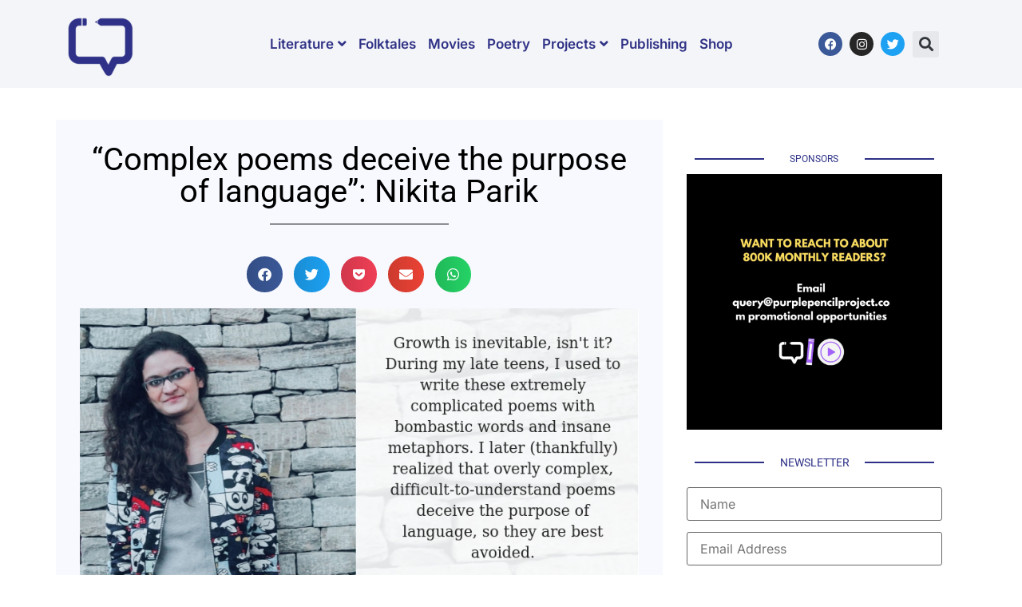

--- FILE ---
content_type: text/html; charset=UTF-8
request_url: https://www.purplepencilproject.com/speaker-ethos-literary-festival-2018/
body_size: 32576
content:
<!doctype html>
<html lang="en-US" prefix="og: https://ogp.me/ns#">
<head>
	<meta charset="UTF-8">
	<meta name="viewport" content="width=device-width, initial-scale=1">
	<link rel="profile" href="https://gmpg.org/xfn/11">
		<style>img:is([sizes="auto" i], [sizes^="auto," i]) { contain-intrinsic-size: 3000px 1500px }</style>
	<script>window._wca = window._wca || [];</script>

<!-- Search Engine Optimization by Rank Math - https://rankmath.com/ -->
<title>&quot;Complex poems deceive the purpose of language&quot;: Nikita Parik - Purple Pencil Project</title>
<meta name="description" content="Nikita Parik is the Assistan Editor of the Ethos Literary Journal. The 26-year-old, poet and linguist has been published in several literary journals."/>
<meta name="robots" content="follow, index, max-snippet:-1, max-video-preview:-1, max-image-preview:large"/>
<link rel="canonical" href="https://www.purplepencilproject.com/speaker-ethos-literary-festival-2018/" />
<meta property="og:locale" content="en_US" />
<meta property="og:type" content="article" />
<meta property="og:title" content="&quot;Complex poems deceive the purpose of language&quot;: Nikita Parik - Purple Pencil Project" />
<meta property="og:description" content="Nikita Parik is the Assistan Editor of the Ethos Literary Journal. The 26-year-old, poet and linguist has been published in several literary journals." />
<meta property="og:url" content="https://www.purplepencilproject.com/speaker-ethos-literary-festival-2018/" />
<meta property="article:tag" content="Author Interview" />
<meta property="article:tag" content="Ethos Literary Festival" />
<meta property="article:tag" content="Nikita Parik" />
<meta property="article:tag" content="poetry" />
<meta property="article:section" content="Q &amp; A" />
<meta property="og:updated_time" content="2018-12-11T23:45:02+05:30" />
<meta property="og:image" content="https://www.purplepencilproject.com/wp-content/uploads/2018/12/Nikita-Parik-Poet_FeatureImage.jpg" />
<meta property="og:image:secure_url" content="https://www.purplepencilproject.com/wp-content/uploads/2018/12/Nikita-Parik-Poet_FeatureImage.jpg" />
<meta property="og:image:width" content="800" />
<meta property="og:image:height" content="400" />
<meta property="og:image:alt" content="Poet Nikita Parik from Kolkata" />
<meta property="og:image:type" content="image/jpeg" />
<meta property="article:published_time" content="2018-12-11T22:07:12+05:30" />
<meta property="article:modified_time" content="2018-12-11T23:45:02+05:30" />
<meta name="twitter:card" content="summary_large_image" />
<meta name="twitter:title" content="&quot;Complex poems deceive the purpose of language&quot;: Nikita Parik - Purple Pencil Project" />
<meta name="twitter:description" content="Nikita Parik is the Assistan Editor of the Ethos Literary Journal. The 26-year-old, poet and linguist has been published in several literary journals." />
<meta name="twitter:creator" content="@pramankapranam" />
<meta name="twitter:image" content="https://www.purplepencilproject.com/wp-content/uploads/2018/12/Nikita-Parik-Poet_FeatureImage.jpg" />
<meta name="twitter:label1" content="Written by" />
<meta name="twitter:data1" content="Prakruti Maniar" />
<meta name="twitter:label2" content="Time to read" />
<meta name="twitter:data2" content="7 minutes" />
<script type="application/ld+json" class="rank-math-schema">{"@context":"https://schema.org","@graph":[{"@type":["LocalBusiness","Organization"],"@id":"https://www.purplepencilproject.com/#organization","name":"Purple Pencil Project","url":"https://www.purplepencilproject.com","logo":{"@type":"ImageObject","@id":"https://www.purplepencilproject.com/#logo","url":"https://www.purplepencilproject.com/wp-content/uploads/2022/11/PurplePencil_Logo-removebg-preview-e1668665638680-150x150.png","contentUrl":"https://www.purplepencilproject.com/wp-content/uploads/2022/11/PurplePencil_Logo-removebg-preview-e1668665638680-150x150.png","inLanguage":"en-US"},"openingHours":["Monday,Tuesday,Wednesday,Thursday,Friday,Saturday,Sunday 09:00-17:00"],"image":{"@id":"https://www.purplepencilproject.com/#logo"}},{"@type":"WebSite","@id":"https://www.purplepencilproject.com/#website","url":"https://www.purplepencilproject.com","publisher":{"@id":"https://www.purplepencilproject.com/#organization"},"inLanguage":"en-US"},{"@type":"ImageObject","@id":"https://www.purplepencilproject.com/wp-content/uploads/2018/12/Nikita-Parik-Poet_FeatureImage.jpg","url":"https://www.purplepencilproject.com/wp-content/uploads/2018/12/Nikita-Parik-Poet_FeatureImage.jpg","width":"800","height":"400","caption":"Poet Nikita Parik from Kolkata","inLanguage":"en-US"},{"@type":"WebPage","@id":"https://www.purplepencilproject.com/speaker-ethos-literary-festival-2018/#webpage","url":"https://www.purplepencilproject.com/speaker-ethos-literary-festival-2018/","name":"&quot;Complex poems deceive the purpose of language&quot;: Nikita Parik - Purple Pencil Project","datePublished":"2018-12-11T22:07:12+05:30","dateModified":"2018-12-11T23:45:02+05:30","isPartOf":{"@id":"https://www.purplepencilproject.com/#website"},"primaryImageOfPage":{"@id":"https://www.purplepencilproject.com/wp-content/uploads/2018/12/Nikita-Parik-Poet_FeatureImage.jpg"},"inLanguage":"en-US"},{"@type":"Person","@id":"https://www.purplepencilproject.com/author/sakhi/","name":"Prakruti Maniar","url":"https://www.purplepencilproject.com/author/sakhi/","image":{"@type":"ImageObject","@id":"https://secure.gravatar.com/avatar/1d8d111df3fc877567cac8f80e4a9850da56b6332facdeb3605a2eabb6de525f?s=96&amp;d=mm&amp;r=g","url":"https://secure.gravatar.com/avatar/1d8d111df3fc877567cac8f80e4a9850da56b6332facdeb3605a2eabb6de525f?s=96&amp;d=mm&amp;r=g","caption":"Prakruti Maniar","inLanguage":"en-US"},"sameAs":["http://www.purplepencilproject.com/","https://twitter.com/pramankapranam"],"worksFor":{"@id":"https://www.purplepencilproject.com/#organization"}},{"@type":"BlogPosting","headline":"&quot;Complex poems deceive the purpose of language&quot;: Nikita Parik - Purple Pencil Project","keywords":"poet","datePublished":"2018-12-11T22:07:12+05:30","dateModified":"2018-12-11T23:45:02+05:30","author":{"@id":"https://www.purplepencilproject.com/author/sakhi/","name":"Prakruti Maniar"},"publisher":{"@id":"https://www.purplepencilproject.com/#organization"},"description":"Nikita Parik is the Assistan Editor of the Ethos Literary Journal. The 26-year-old, poet and linguist has been published in several literary journals.","name":"&quot;Complex poems deceive the purpose of language&quot;: Nikita Parik - Purple Pencil Project","@id":"https://www.purplepencilproject.com/speaker-ethos-literary-festival-2018/#richSnippet","isPartOf":{"@id":"https://www.purplepencilproject.com/speaker-ethos-literary-festival-2018/#webpage"},"image":{"@id":"https://www.purplepencilproject.com/wp-content/uploads/2018/12/Nikita-Parik-Poet_FeatureImage.jpg"},"inLanguage":"en-US","mainEntityOfPage":{"@id":"https://www.purplepencilproject.com/speaker-ethos-literary-festival-2018/#webpage"}}]}</script>
<!-- /Rank Math WordPress SEO plugin -->

<link rel='dns-prefetch' href='//stats.wp.com' />
<link rel="alternate" type="application/rss+xml" title="Purple Pencil Project &raquo; Feed" href="https://www.purplepencilproject.com/feed/" />
<link rel="alternate" type="application/rss+xml" title="Purple Pencil Project &raquo; Comments Feed" href="https://www.purplepencilproject.com/comments/feed/" />
<link rel="alternate" type="application/rss+xml" title="Purple Pencil Project &raquo; &#8220;Complex poems deceive the purpose of language&#8221;: Nikita Parik Comments Feed" href="https://www.purplepencilproject.com/speaker-ethos-literary-festival-2018/feed/" />
		<!-- This site uses the Google Analytics by MonsterInsights plugin v9.9.0 - Using Analytics tracking - https://www.monsterinsights.com/ -->
							<script src="//www.googletagmanager.com/gtag/js?id=G-EP7JLXEW27"  data-cfasync="false" data-wpfc-render="false" async></script>
			<script data-cfasync="false" data-wpfc-render="false">
				var mi_version = '9.9.0';
				var mi_track_user = true;
				var mi_no_track_reason = '';
								var MonsterInsightsDefaultLocations = {"page_location":"https:\/\/www.purplepencilproject.com\/speaker-ethos-literary-festival-2018\/"};
								if ( typeof MonsterInsightsPrivacyGuardFilter === 'function' ) {
					var MonsterInsightsLocations = (typeof MonsterInsightsExcludeQuery === 'object') ? MonsterInsightsPrivacyGuardFilter( MonsterInsightsExcludeQuery ) : MonsterInsightsPrivacyGuardFilter( MonsterInsightsDefaultLocations );
				} else {
					var MonsterInsightsLocations = (typeof MonsterInsightsExcludeQuery === 'object') ? MonsterInsightsExcludeQuery : MonsterInsightsDefaultLocations;
				}

								var disableStrs = [
										'ga-disable-G-EP7JLXEW27',
									];

				/* Function to detect opted out users */
				function __gtagTrackerIsOptedOut() {
					for (var index = 0; index < disableStrs.length; index++) {
						if (document.cookie.indexOf(disableStrs[index] + '=true') > -1) {
							return true;
						}
					}

					return false;
				}

				/* Disable tracking if the opt-out cookie exists. */
				if (__gtagTrackerIsOptedOut()) {
					for (var index = 0; index < disableStrs.length; index++) {
						window[disableStrs[index]] = true;
					}
				}

				/* Opt-out function */
				function __gtagTrackerOptout() {
					for (var index = 0; index < disableStrs.length; index++) {
						document.cookie = disableStrs[index] + '=true; expires=Thu, 31 Dec 2099 23:59:59 UTC; path=/';
						window[disableStrs[index]] = true;
					}
				}

				if ('undefined' === typeof gaOptout) {
					function gaOptout() {
						__gtagTrackerOptout();
					}
				}
								window.dataLayer = window.dataLayer || [];

				window.MonsterInsightsDualTracker = {
					helpers: {},
					trackers: {},
				};
				if (mi_track_user) {
					function __gtagDataLayer() {
						dataLayer.push(arguments);
					}

					function __gtagTracker(type, name, parameters) {
						if (!parameters) {
							parameters = {};
						}

						if (parameters.send_to) {
							__gtagDataLayer.apply(null, arguments);
							return;
						}

						if (type === 'event') {
														parameters.send_to = monsterinsights_frontend.v4_id;
							var hookName = name;
							if (typeof parameters['event_category'] !== 'undefined') {
								hookName = parameters['event_category'] + ':' + name;
							}

							if (typeof MonsterInsightsDualTracker.trackers[hookName] !== 'undefined') {
								MonsterInsightsDualTracker.trackers[hookName](parameters);
							} else {
								__gtagDataLayer('event', name, parameters);
							}
							
						} else {
							__gtagDataLayer.apply(null, arguments);
						}
					}

					__gtagTracker('js', new Date());
					__gtagTracker('set', {
						'developer_id.dZGIzZG': true,
											});
					if ( MonsterInsightsLocations.page_location ) {
						__gtagTracker('set', MonsterInsightsLocations);
					}
										__gtagTracker('config', 'G-EP7JLXEW27', {"forceSSL":"true","link_attribution":"true"} );
										window.gtag = __gtagTracker;										(function () {
						/* https://developers.google.com/analytics/devguides/collection/analyticsjs/ */
						/* ga and __gaTracker compatibility shim. */
						var noopfn = function () {
							return null;
						};
						var newtracker = function () {
							return new Tracker();
						};
						var Tracker = function () {
							return null;
						};
						var p = Tracker.prototype;
						p.get = noopfn;
						p.set = noopfn;
						p.send = function () {
							var args = Array.prototype.slice.call(arguments);
							args.unshift('send');
							__gaTracker.apply(null, args);
						};
						var __gaTracker = function () {
							var len = arguments.length;
							if (len === 0) {
								return;
							}
							var f = arguments[len - 1];
							if (typeof f !== 'object' || f === null || typeof f.hitCallback !== 'function') {
								if ('send' === arguments[0]) {
									var hitConverted, hitObject = false, action;
									if ('event' === arguments[1]) {
										if ('undefined' !== typeof arguments[3]) {
											hitObject = {
												'eventAction': arguments[3],
												'eventCategory': arguments[2],
												'eventLabel': arguments[4],
												'value': arguments[5] ? arguments[5] : 1,
											}
										}
									}
									if ('pageview' === arguments[1]) {
										if ('undefined' !== typeof arguments[2]) {
											hitObject = {
												'eventAction': 'page_view',
												'page_path': arguments[2],
											}
										}
									}
									if (typeof arguments[2] === 'object') {
										hitObject = arguments[2];
									}
									if (typeof arguments[5] === 'object') {
										Object.assign(hitObject, arguments[5]);
									}
									if ('undefined' !== typeof arguments[1].hitType) {
										hitObject = arguments[1];
										if ('pageview' === hitObject.hitType) {
											hitObject.eventAction = 'page_view';
										}
									}
									if (hitObject) {
										action = 'timing' === arguments[1].hitType ? 'timing_complete' : hitObject.eventAction;
										hitConverted = mapArgs(hitObject);
										__gtagTracker('event', action, hitConverted);
									}
								}
								return;
							}

							function mapArgs(args) {
								var arg, hit = {};
								var gaMap = {
									'eventCategory': 'event_category',
									'eventAction': 'event_action',
									'eventLabel': 'event_label',
									'eventValue': 'event_value',
									'nonInteraction': 'non_interaction',
									'timingCategory': 'event_category',
									'timingVar': 'name',
									'timingValue': 'value',
									'timingLabel': 'event_label',
									'page': 'page_path',
									'location': 'page_location',
									'title': 'page_title',
									'referrer' : 'page_referrer',
								};
								for (arg in args) {
																		if (!(!args.hasOwnProperty(arg) || !gaMap.hasOwnProperty(arg))) {
										hit[gaMap[arg]] = args[arg];
									} else {
										hit[arg] = args[arg];
									}
								}
								return hit;
							}

							try {
								f.hitCallback();
							} catch (ex) {
							}
						};
						__gaTracker.create = newtracker;
						__gaTracker.getByName = newtracker;
						__gaTracker.getAll = function () {
							return [];
						};
						__gaTracker.remove = noopfn;
						__gaTracker.loaded = true;
						window['__gaTracker'] = __gaTracker;
					})();
									} else {
										console.log("");
					(function () {
						function __gtagTracker() {
							return null;
						}

						window['__gtagTracker'] = __gtagTracker;
						window['gtag'] = __gtagTracker;
					})();
									}
			</script>
			
							<!-- / Google Analytics by MonsterInsights -->
		<script>
window._wpemojiSettings = {"baseUrl":"https:\/\/s.w.org\/images\/core\/emoji\/16.0.1\/72x72\/","ext":".png","svgUrl":"https:\/\/s.w.org\/images\/core\/emoji\/16.0.1\/svg\/","svgExt":".svg","source":{"concatemoji":"https:\/\/www.purplepencilproject.com\/wp-includes\/js\/wp-emoji-release.min.js?ver=6.8.3"}};
/*! This file is auto-generated */
!function(s,n){var o,i,e;function c(e){try{var t={supportTests:e,timestamp:(new Date).valueOf()};sessionStorage.setItem(o,JSON.stringify(t))}catch(e){}}function p(e,t,n){e.clearRect(0,0,e.canvas.width,e.canvas.height),e.fillText(t,0,0);var t=new Uint32Array(e.getImageData(0,0,e.canvas.width,e.canvas.height).data),a=(e.clearRect(0,0,e.canvas.width,e.canvas.height),e.fillText(n,0,0),new Uint32Array(e.getImageData(0,0,e.canvas.width,e.canvas.height).data));return t.every(function(e,t){return e===a[t]})}function u(e,t){e.clearRect(0,0,e.canvas.width,e.canvas.height),e.fillText(t,0,0);for(var n=e.getImageData(16,16,1,1),a=0;a<n.data.length;a++)if(0!==n.data[a])return!1;return!0}function f(e,t,n,a){switch(t){case"flag":return n(e,"\ud83c\udff3\ufe0f\u200d\u26a7\ufe0f","\ud83c\udff3\ufe0f\u200b\u26a7\ufe0f")?!1:!n(e,"\ud83c\udde8\ud83c\uddf6","\ud83c\udde8\u200b\ud83c\uddf6")&&!n(e,"\ud83c\udff4\udb40\udc67\udb40\udc62\udb40\udc65\udb40\udc6e\udb40\udc67\udb40\udc7f","\ud83c\udff4\u200b\udb40\udc67\u200b\udb40\udc62\u200b\udb40\udc65\u200b\udb40\udc6e\u200b\udb40\udc67\u200b\udb40\udc7f");case"emoji":return!a(e,"\ud83e\udedf")}return!1}function g(e,t,n,a){var r="undefined"!=typeof WorkerGlobalScope&&self instanceof WorkerGlobalScope?new OffscreenCanvas(300,150):s.createElement("canvas"),o=r.getContext("2d",{willReadFrequently:!0}),i=(o.textBaseline="top",o.font="600 32px Arial",{});return e.forEach(function(e){i[e]=t(o,e,n,a)}),i}function t(e){var t=s.createElement("script");t.src=e,t.defer=!0,s.head.appendChild(t)}"undefined"!=typeof Promise&&(o="wpEmojiSettingsSupports",i=["flag","emoji"],n.supports={everything:!0,everythingExceptFlag:!0},e=new Promise(function(e){s.addEventListener("DOMContentLoaded",e,{once:!0})}),new Promise(function(t){var n=function(){try{var e=JSON.parse(sessionStorage.getItem(o));if("object"==typeof e&&"number"==typeof e.timestamp&&(new Date).valueOf()<e.timestamp+604800&&"object"==typeof e.supportTests)return e.supportTests}catch(e){}return null}();if(!n){if("undefined"!=typeof Worker&&"undefined"!=typeof OffscreenCanvas&&"undefined"!=typeof URL&&URL.createObjectURL&&"undefined"!=typeof Blob)try{var e="postMessage("+g.toString()+"("+[JSON.stringify(i),f.toString(),p.toString(),u.toString()].join(",")+"));",a=new Blob([e],{type:"text/javascript"}),r=new Worker(URL.createObjectURL(a),{name:"wpTestEmojiSupports"});return void(r.onmessage=function(e){c(n=e.data),r.terminate(),t(n)})}catch(e){}c(n=g(i,f,p,u))}t(n)}).then(function(e){for(var t in e)n.supports[t]=e[t],n.supports.everything=n.supports.everything&&n.supports[t],"flag"!==t&&(n.supports.everythingExceptFlag=n.supports.everythingExceptFlag&&n.supports[t]);n.supports.everythingExceptFlag=n.supports.everythingExceptFlag&&!n.supports.flag,n.DOMReady=!1,n.readyCallback=function(){n.DOMReady=!0}}).then(function(){return e}).then(function(){var e;n.supports.everything||(n.readyCallback(),(e=n.source||{}).concatemoji?t(e.concatemoji):e.wpemoji&&e.twemoji&&(t(e.twemoji),t(e.wpemoji)))}))}((window,document),window._wpemojiSettings);
</script>
<link rel='stylesheet' id='sbi_styles-css' href='https://www.purplepencilproject.com/wp-content/plugins/instagram-feed/css/sbi-styles.min.css?ver=6.9.1' media='all' />
<style id='wp-emoji-styles-inline-css'>

	img.wp-smiley, img.emoji {
		display: inline !important;
		border: none !important;
		box-shadow: none !important;
		height: 1em !important;
		width: 1em !important;
		margin: 0 0.07em !important;
		vertical-align: -0.1em !important;
		background: none !important;
		padding: 0 !important;
	}
</style>
<link rel='stylesheet' id='wp-block-library-css' href='https://www.purplepencilproject.com/wp-includes/css/dist/block-library/style.min.css?ver=6.8.3' media='all' />
<link rel='stylesheet' id='mediaelement-css' href='https://www.purplepencilproject.com/wp-includes/js/mediaelement/mediaelementplayer-legacy.min.css?ver=4.2.17' media='all' />
<link rel='stylesheet' id='wp-mediaelement-css' href='https://www.purplepencilproject.com/wp-includes/js/mediaelement/wp-mediaelement.min.css?ver=6.8.3' media='all' />
<style id='jetpack-sharing-buttons-style-inline-css'>
.jetpack-sharing-buttons__services-list{display:flex;flex-direction:row;flex-wrap:wrap;gap:0;list-style-type:none;margin:5px;padding:0}.jetpack-sharing-buttons__services-list.has-small-icon-size{font-size:12px}.jetpack-sharing-buttons__services-list.has-normal-icon-size{font-size:16px}.jetpack-sharing-buttons__services-list.has-large-icon-size{font-size:24px}.jetpack-sharing-buttons__services-list.has-huge-icon-size{font-size:36px}@media print{.jetpack-sharing-buttons__services-list{display:none!important}}.editor-styles-wrapper .wp-block-jetpack-sharing-buttons{gap:0;padding-inline-start:0}ul.jetpack-sharing-buttons__services-list.has-background{padding:1.25em 2.375em}
</style>
<style id='global-styles-inline-css'>
:root{--wp--preset--aspect-ratio--square: 1;--wp--preset--aspect-ratio--4-3: 4/3;--wp--preset--aspect-ratio--3-4: 3/4;--wp--preset--aspect-ratio--3-2: 3/2;--wp--preset--aspect-ratio--2-3: 2/3;--wp--preset--aspect-ratio--16-9: 16/9;--wp--preset--aspect-ratio--9-16: 9/16;--wp--preset--color--black: #000000;--wp--preset--color--cyan-bluish-gray: #abb8c3;--wp--preset--color--white: #ffffff;--wp--preset--color--pale-pink: #f78da7;--wp--preset--color--vivid-red: #cf2e2e;--wp--preset--color--luminous-vivid-orange: #ff6900;--wp--preset--color--luminous-vivid-amber: #fcb900;--wp--preset--color--light-green-cyan: #7bdcb5;--wp--preset--color--vivid-green-cyan: #00d084;--wp--preset--color--pale-cyan-blue: #8ed1fc;--wp--preset--color--vivid-cyan-blue: #0693e3;--wp--preset--color--vivid-purple: #9b51e0;--wp--preset--gradient--vivid-cyan-blue-to-vivid-purple: linear-gradient(135deg,rgba(6,147,227,1) 0%,rgb(155,81,224) 100%);--wp--preset--gradient--light-green-cyan-to-vivid-green-cyan: linear-gradient(135deg,rgb(122,220,180) 0%,rgb(0,208,130) 100%);--wp--preset--gradient--luminous-vivid-amber-to-luminous-vivid-orange: linear-gradient(135deg,rgba(252,185,0,1) 0%,rgba(255,105,0,1) 100%);--wp--preset--gradient--luminous-vivid-orange-to-vivid-red: linear-gradient(135deg,rgba(255,105,0,1) 0%,rgb(207,46,46) 100%);--wp--preset--gradient--very-light-gray-to-cyan-bluish-gray: linear-gradient(135deg,rgb(238,238,238) 0%,rgb(169,184,195) 100%);--wp--preset--gradient--cool-to-warm-spectrum: linear-gradient(135deg,rgb(74,234,220) 0%,rgb(151,120,209) 20%,rgb(207,42,186) 40%,rgb(238,44,130) 60%,rgb(251,105,98) 80%,rgb(254,248,76) 100%);--wp--preset--gradient--blush-light-purple: linear-gradient(135deg,rgb(255,206,236) 0%,rgb(152,150,240) 100%);--wp--preset--gradient--blush-bordeaux: linear-gradient(135deg,rgb(254,205,165) 0%,rgb(254,45,45) 50%,rgb(107,0,62) 100%);--wp--preset--gradient--luminous-dusk: linear-gradient(135deg,rgb(255,203,112) 0%,rgb(199,81,192) 50%,rgb(65,88,208) 100%);--wp--preset--gradient--pale-ocean: linear-gradient(135deg,rgb(255,245,203) 0%,rgb(182,227,212) 50%,rgb(51,167,181) 100%);--wp--preset--gradient--electric-grass: linear-gradient(135deg,rgb(202,248,128) 0%,rgb(113,206,126) 100%);--wp--preset--gradient--midnight: linear-gradient(135deg,rgb(2,3,129) 0%,rgb(40,116,252) 100%);--wp--preset--font-size--small: 13px;--wp--preset--font-size--medium: 20px;--wp--preset--font-size--large: 36px;--wp--preset--font-size--x-large: 42px;--wp--preset--spacing--20: 0.44rem;--wp--preset--spacing--30: 0.67rem;--wp--preset--spacing--40: 1rem;--wp--preset--spacing--50: 1.5rem;--wp--preset--spacing--60: 2.25rem;--wp--preset--spacing--70: 3.38rem;--wp--preset--spacing--80: 5.06rem;--wp--preset--shadow--natural: 6px 6px 9px rgba(0, 0, 0, 0.2);--wp--preset--shadow--deep: 12px 12px 50px rgba(0, 0, 0, 0.4);--wp--preset--shadow--sharp: 6px 6px 0px rgba(0, 0, 0, 0.2);--wp--preset--shadow--outlined: 6px 6px 0px -3px rgba(255, 255, 255, 1), 6px 6px rgba(0, 0, 0, 1);--wp--preset--shadow--crisp: 6px 6px 0px rgba(0, 0, 0, 1);}:root { --wp--style--global--content-size: 800px;--wp--style--global--wide-size: 1200px; }:where(body) { margin: 0; }.wp-site-blocks > .alignleft { float: left; margin-right: 2em; }.wp-site-blocks > .alignright { float: right; margin-left: 2em; }.wp-site-blocks > .aligncenter { justify-content: center; margin-left: auto; margin-right: auto; }:where(.wp-site-blocks) > * { margin-block-start: 24px; margin-block-end: 0; }:where(.wp-site-blocks) > :first-child { margin-block-start: 0; }:where(.wp-site-blocks) > :last-child { margin-block-end: 0; }:root { --wp--style--block-gap: 24px; }:root :where(.is-layout-flow) > :first-child{margin-block-start: 0;}:root :where(.is-layout-flow) > :last-child{margin-block-end: 0;}:root :where(.is-layout-flow) > *{margin-block-start: 24px;margin-block-end: 0;}:root :where(.is-layout-constrained) > :first-child{margin-block-start: 0;}:root :where(.is-layout-constrained) > :last-child{margin-block-end: 0;}:root :where(.is-layout-constrained) > *{margin-block-start: 24px;margin-block-end: 0;}:root :where(.is-layout-flex){gap: 24px;}:root :where(.is-layout-grid){gap: 24px;}.is-layout-flow > .alignleft{float: left;margin-inline-start: 0;margin-inline-end: 2em;}.is-layout-flow > .alignright{float: right;margin-inline-start: 2em;margin-inline-end: 0;}.is-layout-flow > .aligncenter{margin-left: auto !important;margin-right: auto !important;}.is-layout-constrained > .alignleft{float: left;margin-inline-start: 0;margin-inline-end: 2em;}.is-layout-constrained > .alignright{float: right;margin-inline-start: 2em;margin-inline-end: 0;}.is-layout-constrained > .aligncenter{margin-left: auto !important;margin-right: auto !important;}.is-layout-constrained > :where(:not(.alignleft):not(.alignright):not(.alignfull)){max-width: var(--wp--style--global--content-size);margin-left: auto !important;margin-right: auto !important;}.is-layout-constrained > .alignwide{max-width: var(--wp--style--global--wide-size);}body .is-layout-flex{display: flex;}.is-layout-flex{flex-wrap: wrap;align-items: center;}.is-layout-flex > :is(*, div){margin: 0;}body .is-layout-grid{display: grid;}.is-layout-grid > :is(*, div){margin: 0;}body{padding-top: 0px;padding-right: 0px;padding-bottom: 0px;padding-left: 0px;}a:where(:not(.wp-element-button)){text-decoration: underline;}:root :where(.wp-element-button, .wp-block-button__link){background-color: #32373c;border-width: 0;color: #fff;font-family: inherit;font-size: inherit;line-height: inherit;padding: calc(0.667em + 2px) calc(1.333em + 2px);text-decoration: none;}.has-black-color{color: var(--wp--preset--color--black) !important;}.has-cyan-bluish-gray-color{color: var(--wp--preset--color--cyan-bluish-gray) !important;}.has-white-color{color: var(--wp--preset--color--white) !important;}.has-pale-pink-color{color: var(--wp--preset--color--pale-pink) !important;}.has-vivid-red-color{color: var(--wp--preset--color--vivid-red) !important;}.has-luminous-vivid-orange-color{color: var(--wp--preset--color--luminous-vivid-orange) !important;}.has-luminous-vivid-amber-color{color: var(--wp--preset--color--luminous-vivid-amber) !important;}.has-light-green-cyan-color{color: var(--wp--preset--color--light-green-cyan) !important;}.has-vivid-green-cyan-color{color: var(--wp--preset--color--vivid-green-cyan) !important;}.has-pale-cyan-blue-color{color: var(--wp--preset--color--pale-cyan-blue) !important;}.has-vivid-cyan-blue-color{color: var(--wp--preset--color--vivid-cyan-blue) !important;}.has-vivid-purple-color{color: var(--wp--preset--color--vivid-purple) !important;}.has-black-background-color{background-color: var(--wp--preset--color--black) !important;}.has-cyan-bluish-gray-background-color{background-color: var(--wp--preset--color--cyan-bluish-gray) !important;}.has-white-background-color{background-color: var(--wp--preset--color--white) !important;}.has-pale-pink-background-color{background-color: var(--wp--preset--color--pale-pink) !important;}.has-vivid-red-background-color{background-color: var(--wp--preset--color--vivid-red) !important;}.has-luminous-vivid-orange-background-color{background-color: var(--wp--preset--color--luminous-vivid-orange) !important;}.has-luminous-vivid-amber-background-color{background-color: var(--wp--preset--color--luminous-vivid-amber) !important;}.has-light-green-cyan-background-color{background-color: var(--wp--preset--color--light-green-cyan) !important;}.has-vivid-green-cyan-background-color{background-color: var(--wp--preset--color--vivid-green-cyan) !important;}.has-pale-cyan-blue-background-color{background-color: var(--wp--preset--color--pale-cyan-blue) !important;}.has-vivid-cyan-blue-background-color{background-color: var(--wp--preset--color--vivid-cyan-blue) !important;}.has-vivid-purple-background-color{background-color: var(--wp--preset--color--vivid-purple) !important;}.has-black-border-color{border-color: var(--wp--preset--color--black) !important;}.has-cyan-bluish-gray-border-color{border-color: var(--wp--preset--color--cyan-bluish-gray) !important;}.has-white-border-color{border-color: var(--wp--preset--color--white) !important;}.has-pale-pink-border-color{border-color: var(--wp--preset--color--pale-pink) !important;}.has-vivid-red-border-color{border-color: var(--wp--preset--color--vivid-red) !important;}.has-luminous-vivid-orange-border-color{border-color: var(--wp--preset--color--luminous-vivid-orange) !important;}.has-luminous-vivid-amber-border-color{border-color: var(--wp--preset--color--luminous-vivid-amber) !important;}.has-light-green-cyan-border-color{border-color: var(--wp--preset--color--light-green-cyan) !important;}.has-vivid-green-cyan-border-color{border-color: var(--wp--preset--color--vivid-green-cyan) !important;}.has-pale-cyan-blue-border-color{border-color: var(--wp--preset--color--pale-cyan-blue) !important;}.has-vivid-cyan-blue-border-color{border-color: var(--wp--preset--color--vivid-cyan-blue) !important;}.has-vivid-purple-border-color{border-color: var(--wp--preset--color--vivid-purple) !important;}.has-vivid-cyan-blue-to-vivid-purple-gradient-background{background: var(--wp--preset--gradient--vivid-cyan-blue-to-vivid-purple) !important;}.has-light-green-cyan-to-vivid-green-cyan-gradient-background{background: var(--wp--preset--gradient--light-green-cyan-to-vivid-green-cyan) !important;}.has-luminous-vivid-amber-to-luminous-vivid-orange-gradient-background{background: var(--wp--preset--gradient--luminous-vivid-amber-to-luminous-vivid-orange) !important;}.has-luminous-vivid-orange-to-vivid-red-gradient-background{background: var(--wp--preset--gradient--luminous-vivid-orange-to-vivid-red) !important;}.has-very-light-gray-to-cyan-bluish-gray-gradient-background{background: var(--wp--preset--gradient--very-light-gray-to-cyan-bluish-gray) !important;}.has-cool-to-warm-spectrum-gradient-background{background: var(--wp--preset--gradient--cool-to-warm-spectrum) !important;}.has-blush-light-purple-gradient-background{background: var(--wp--preset--gradient--blush-light-purple) !important;}.has-blush-bordeaux-gradient-background{background: var(--wp--preset--gradient--blush-bordeaux) !important;}.has-luminous-dusk-gradient-background{background: var(--wp--preset--gradient--luminous-dusk) !important;}.has-pale-ocean-gradient-background{background: var(--wp--preset--gradient--pale-ocean) !important;}.has-electric-grass-gradient-background{background: var(--wp--preset--gradient--electric-grass) !important;}.has-midnight-gradient-background{background: var(--wp--preset--gradient--midnight) !important;}.has-small-font-size{font-size: var(--wp--preset--font-size--small) !important;}.has-medium-font-size{font-size: var(--wp--preset--font-size--medium) !important;}.has-large-font-size{font-size: var(--wp--preset--font-size--large) !important;}.has-x-large-font-size{font-size: var(--wp--preset--font-size--x-large) !important;}
:root :where(.wp-block-pullquote){font-size: 1.5em;line-height: 1.6;}
</style>
<link rel='stylesheet' id='contact-form-7-css' href='https://www.purplepencilproject.com/wp-content/plugins/contact-form-7/includes/css/styles.css?ver=6.1.3' media='all' />
<style id='contact-form-7-inline-css'>
.wpcf7 .wpcf7-recaptcha iframe {margin-bottom: 0;}.wpcf7 .wpcf7-recaptcha[data-align="center"] > div {margin: 0 auto;}.wpcf7 .wpcf7-recaptcha[data-align="right"] > div {margin: 0 0 0 auto;}
</style>
<link rel='stylesheet' id='p3_owl_css-css' href='https://www.purplepencilproject.com/wp-content/plugins/p3-custom-plugin/assets/css/owl.carousel.css?ver=1.0.0' media='all' />
<link rel='stylesheet' id='woocommerce-layout-css' href='https://www.purplepencilproject.com/wp-content/plugins/woocommerce/assets/css/woocommerce-layout.css?ver=10.3.7' media='all' />
<style id='woocommerce-layout-inline-css'>

	.infinite-scroll .woocommerce-pagination {
		display: none;
	}
</style>
<link rel='stylesheet' id='woocommerce-smallscreen-css' href='https://www.purplepencilproject.com/wp-content/plugins/woocommerce/assets/css/woocommerce-smallscreen.css?ver=10.3.7' media='only screen and (max-width: 768px)' />
<link rel='stylesheet' id='woocommerce-general-css' href='https://www.purplepencilproject.com/wp-content/plugins/woocommerce/assets/css/woocommerce.css?ver=10.3.7' media='all' />
<style id='woocommerce-inline-inline-css'>
.woocommerce form .form-row .required { visibility: visible; }
</style>
<link rel='stylesheet' id='wpccp-css' href='https://www.purplepencilproject.com/wp-content/plugins/wp-content-copy-protection/assets/css/style.min.css?ver=1690962425' media='all' />
<link rel='stylesheet' id='htmega-menu-css' href='https://www.purplepencilproject.com/wp-content/plugins/ht-menu-lite/assets/css/mega-menu-style.css?ver=1.2.5' media='all' />
<style id='htmega-menu-inline-css'>

            
            
            
                .htmega-menu-container .sub-menu{
                    width: 250px;
                }
            
            
            
            
            
                .htmega-menu-container .htmegamenu-content-wrapper{
                    width: 250px;
                }
            
            
            
</style>
<link rel='stylesheet' id='brands-styles-css' href='https://www.purplepencilproject.com/wp-content/plugins/woocommerce/assets/css/brands.css?ver=10.3.7' media='all' />
<link rel='stylesheet' id='hello-elementor-css' href='https://www.purplepencilproject.com/wp-content/themes/hello-elementor/style.min.css?ver=3.3.0' media='all' />
<link rel='stylesheet' id='hello-elementor-theme-style-css' href='https://www.purplepencilproject.com/wp-content/themes/hello-elementor/theme.min.css?ver=3.3.0' media='all' />
<link rel='stylesheet' id='hello-elementor-header-footer-css' href='https://www.purplepencilproject.com/wp-content/themes/hello-elementor/header-footer.min.css?ver=3.3.0' media='all' />
<link rel='stylesheet' id='elementor-frontend-css' href='https://www.purplepencilproject.com/wp-content/plugins/elementor/assets/css/frontend.min.css?ver=3.32.5' media='all' />
<style id='elementor-frontend-inline-css'>
.elementor-kit-11030{--e-global-color-primary:#6EC1E4;--e-global-color-secondary:#1D1D1D;--e-global-color-text:#000000;--e-global-color-accent:#61CE70;--e-global-color-6bc6b10:#2E3187;--e-global-typography-primary-font-family:"Inter";--e-global-typography-primary-font-weight:600;--e-global-typography-secondary-font-family:"Inter";--e-global-typography-secondary-font-weight:400;--e-global-typography-text-font-family:"Inter";--e-global-typography-text-font-weight:400;--e-global-typography-accent-font-family:"Inter";--e-global-typography-accent-font-weight:500;}.elementor-kit-11030 e-page-transition{background-color:#FFBC7D;}.elementor-section.elementor-section-boxed > .elementor-container{max-width:1140px;}.e-con{--container-max-width:1140px;}.elementor-widget:not(:last-child){margin-block-end:20px;}.elementor-element{--widgets-spacing:20px 20px;--widgets-spacing-row:20px;--widgets-spacing-column:20px;}{}h1.entry-title{display:var(--page-title-display);}.site-header .site-branding{flex-direction:column;align-items:stretch;}.site-header{padding-inline-end:0px;padding-inline-start:0px;}.site-footer .site-branding{flex-direction:column;align-items:stretch;}@media(max-width:1024px){.elementor-section.elementor-section-boxed > .elementor-container{max-width:1024px;}.e-con{--container-max-width:1024px;}}@media(max-width:767px){.elementor-section.elementor-section-boxed > .elementor-container{max-width:767px;}.e-con{--container-max-width:767px;}}
.elementor-15012 .elementor-element.elementor-element-c9d0998 > .elementor-container > .elementor-column > .elementor-widget-wrap{align-content:center;align-items:center;}.elementor-widget-image .widget-image-caption{color:var( --e-global-color-text );font-family:var( --e-global-typography-text-font-family ), Sans-serif;font-weight:var( --e-global-typography-text-font-weight );}.elementor-bc-flex-widget .elementor-15012 .elementor-element.elementor-element-7a4eb364.elementor-column .elementor-widget-wrap{align-items:center;}.elementor-15012 .elementor-element.elementor-element-7a4eb364.elementor-column.elementor-element[data-element_type="column"] > .elementor-widget-wrap.elementor-element-populated{align-content:center;align-items:center;}.elementor-15012 .elementor-element.elementor-element-7a4eb364.elementor-column > .elementor-widget-wrap{justify-content:center;}.elementor-15012 .elementor-element.elementor-element-ab46690 .htmega-menu-area{width:100%;}.elementor-15012 .elementor-element.elementor-element-ab46690 .htmega-menu-container ul{justify-content:center;}.elementor-15012 .elementor-element.elementor-element-ab46690 .htmega-menu-area ul > li > ul.sub-menu li a{color:#303286;font-family:"Inter", Sans-serif;font-weight:600;}.elementor-15012 .elementor-element.elementor-element-ab46690 .htmega-menu-area .htmegamenu-content-wrapper{min-width:750px;}.elementor-15012 .elementor-element.elementor-element-ab46690 .htmega-menu-area ul > li > a{color:#303286;}.elementor-15012 .elementor-element.elementor-element-ab46690 .htmega-menu-area ul > li > a > span.htmenu-icon{color:#303286;}.elementor-15012 .elementor-element.elementor-element-ab46690  .htmega-menu-area ul > li > a{font-family:"Inter", Sans-serif;font-size:17px;font-weight:600;}.elementor-bc-flex-widget .elementor-15012 .elementor-element.elementor-element-445bcd17.elementor-column .elementor-widget-wrap{align-items:center;}.elementor-15012 .elementor-element.elementor-element-445bcd17.elementor-column.elementor-element[data-element_type="column"] > .elementor-widget-wrap.elementor-element-populated{align-content:center;align-items:center;}.elementor-15012 .elementor-element.elementor-element-1350b34a{--grid-template-columns:repeat(0, auto);width:auto;max-width:auto;--icon-size:15px;--grid-column-gap:5px;--grid-row-gap:0px;}.elementor-15012 .elementor-element.elementor-element-1350b34a .elementor-widget-container{text-align:center;}.elementor-widget-search-form input[type="search"].elementor-search-form__input{font-family:var( --e-global-typography-text-font-family ), Sans-serif;font-weight:var( --e-global-typography-text-font-weight );}.elementor-widget-search-form .elementor-search-form__input,
					.elementor-widget-search-form .elementor-search-form__icon,
					.elementor-widget-search-form .elementor-lightbox .dialog-lightbox-close-button,
					.elementor-widget-search-form .elementor-lightbox .dialog-lightbox-close-button:hover,
					.elementor-widget-search-form.elementor-search-form--skin-full_screen input[type="search"].elementor-search-form__input{color:var( --e-global-color-text );fill:var( --e-global-color-text );}.elementor-widget-search-form .elementor-search-form__submit{font-family:var( --e-global-typography-text-font-family ), Sans-serif;font-weight:var( --e-global-typography-text-font-weight );background-color:var( --e-global-color-secondary );}.elementor-15012 .elementor-element.elementor-element-29ef1155{width:auto;max-width:auto;}.elementor-15012 .elementor-element.elementor-element-29ef1155 > .elementor-widget-container{margin:0px 0px 0px 10px;}.elementor-15012 .elementor-element.elementor-element-29ef1155 .elementor-search-form{text-align:center;}.elementor-15012 .elementor-element.elementor-element-29ef1155 .elementor-search-form__toggle{--e-search-form-toggle-size:33px;}.elementor-15012 .elementor-element.elementor-element-29ef1155:not(.elementor-search-form--skin-full_screen) .elementor-search-form__container{border-radius:3px;}.elementor-15012 .elementor-element.elementor-element-29ef1155.elementor-search-form--skin-full_screen input[type="search"].elementor-search-form__input{border-radius:3px;}.elementor-15012 .elementor-element.elementor-element-2c47067 > .elementor-container > .elementor-column > .elementor-widget-wrap{align-content:center;align-items:center;}.elementor-bc-flex-widget .elementor-15012 .elementor-element.elementor-element-6d24a66.elementor-column .elementor-widget-wrap{align-items:center;}.elementor-15012 .elementor-element.elementor-element-6d24a66.elementor-column.elementor-element[data-element_type="column"] > .elementor-widget-wrap.elementor-element-populated{align-content:center;align-items:center;}.elementor-15012 .elementor-element.elementor-element-6d24a66.elementor-column > .elementor-widget-wrap{justify-content:center;}.elementor-widget-nav-menu .elementor-nav-menu .elementor-item{font-family:var( --e-global-typography-primary-font-family ), Sans-serif;font-weight:var( --e-global-typography-primary-font-weight );}.elementor-widget-nav-menu .elementor-nav-menu--main .elementor-item{color:var( --e-global-color-text );fill:var( --e-global-color-text );}.elementor-widget-nav-menu .elementor-nav-menu--main .elementor-item:hover,
					.elementor-widget-nav-menu .elementor-nav-menu--main .elementor-item.elementor-item-active,
					.elementor-widget-nav-menu .elementor-nav-menu--main .elementor-item.highlighted,
					.elementor-widget-nav-menu .elementor-nav-menu--main .elementor-item:focus{color:var( --e-global-color-accent );fill:var( --e-global-color-accent );}.elementor-widget-nav-menu .elementor-nav-menu--main:not(.e--pointer-framed) .elementor-item:before,
					.elementor-widget-nav-menu .elementor-nav-menu--main:not(.e--pointer-framed) .elementor-item:after{background-color:var( --e-global-color-accent );}.elementor-widget-nav-menu .e--pointer-framed .elementor-item:before,
					.elementor-widget-nav-menu .e--pointer-framed .elementor-item:after{border-color:var( --e-global-color-accent );}.elementor-widget-nav-menu{--e-nav-menu-divider-color:var( --e-global-color-text );}.elementor-widget-nav-menu .elementor-nav-menu--dropdown .elementor-item, .elementor-widget-nav-menu .elementor-nav-menu--dropdown  .elementor-sub-item{font-family:var( --e-global-typography-accent-font-family ), Sans-serif;font-weight:var( --e-global-typography-accent-font-weight );}.elementor-15012 .elementor-element.elementor-element-0b595c4 .elementor-menu-toggle{margin-right:auto;}.elementor-bc-flex-widget .elementor-15012 .elementor-element.elementor-element-481cc41.elementor-column .elementor-widget-wrap{align-items:center;}.elementor-15012 .elementor-element.elementor-element-481cc41.elementor-column.elementor-element[data-element_type="column"] > .elementor-widget-wrap.elementor-element-populated{align-content:center;align-items:center;}.elementor-15012 .elementor-element.elementor-element-386aa8b{--grid-template-columns:repeat(0, auto);width:auto;max-width:auto;--icon-size:15px;--grid-column-gap:5px;--grid-row-gap:0px;}.elementor-15012 .elementor-element.elementor-element-386aa8b .elementor-widget-container{text-align:center;}.elementor-15012 .elementor-element.elementor-element-6f54ba3{width:auto;max-width:auto;}.elementor-15012 .elementor-element.elementor-element-6f54ba3 > .elementor-widget-container{margin:0px 0px 0px 10px;}.elementor-15012 .elementor-element.elementor-element-6f54ba3 .elementor-search-form{text-align:center;}.elementor-15012 .elementor-element.elementor-element-6f54ba3 .elementor-search-form__toggle{--e-search-form-toggle-size:33px;}.elementor-15012 .elementor-element.elementor-element-6f54ba3:not(.elementor-search-form--skin-full_screen) .elementor-search-form__container{border-radius:3px;}.elementor-15012 .elementor-element.elementor-element-6f54ba3.elementor-search-form--skin-full_screen input[type="search"].elementor-search-form__input{border-radius:3px;}.elementor-theme-builder-content-area{height:400px;}.elementor-location-header:before, .elementor-location-footer:before{content:"";display:table;clear:both;}@media(max-width:767px){.elementor-15012 .elementor-element.elementor-element-445bcd17.elementor-column > .elementor-widget-wrap{justify-content:center;}.elementor-15012 .elementor-element.elementor-element-481cc41.elementor-column > .elementor-widget-wrap{justify-content:center;}}@media(min-width:768px){.elementor-15012 .elementor-element.elementor-element-3c8fecc6{width:20%;}.elementor-15012 .elementor-element.elementor-element-7a4eb364{width:59.332%;}.elementor-15012 .elementor-element.elementor-element-445bcd17{width:20%;}.elementor-15012 .elementor-element.elementor-element-ef12692{width:20%;}.elementor-15012 .elementor-element.elementor-element-6d24a66{width:59.332%;}.elementor-15012 .elementor-element.elementor-element-481cc41{width:20%;}}/* Start custom CSS *//***
* class: .sticky-header
*/
header.sticky-header {
	--header-height: 90px;
	--shrink-header-to: 0.6;
	--transition: .45s cubic-bezier(.4, 0, .2, 1);
	background-color: rgba(244, 245, 248, 1);
	transition: background-color var(--transition),
				backdrop-filter var(--transition),
				box-shadow var(--transition);
}

/***
* Sticky header activated
*/
header.sticky-header.elementor-sticky--effects {
	background-color: rgba(244, 245, 248, .8);
	box-shadow: 0px 4px 33px 1px rgba(0, 0, 0, .07);
	-webkit-backdrop-filter: saturate(180%) blur(20px);
	backdrop-filter: saturate(180%) blur(20px);
}
header.sticky-header > .elementor-container {
	min-height: var(--header-height);
	transition: min-height var(--transition);
}
header.sticky-header.elementor-sticky--effects > .elementor-container {
	min-height: calc( var(--header-height) * var(--shrink-header-to) );
}

/***
* Shorter header on mobile (70px instead of 100px)
*/
@media only screen and (max-width: 767px) {
	header.sticky-header {
		--header-height: 70px;
	}
}

/***
* class: .logo
*/
header.sticky-header .logo img {
	transition: transform var(--transition);
}
header.sticky-header.elementor-sticky--effects .logo img {
	transform: scale(.8);
}/* End custom CSS */
.elementor-15024 .elementor-element.elementor-element-79051bab:not(.elementor-motion-effects-element-type-background), .elementor-15024 .elementor-element.elementor-element-79051bab > .elementor-motion-effects-container > .elementor-motion-effects-layer{background-color:#2F3886;}.elementor-15024 .elementor-element.elementor-element-79051bab{transition:background 0.3s, border 0.3s, border-radius 0.3s, box-shadow 0.3s;padding:20px 0px 20px 0px;}.elementor-15024 .elementor-element.elementor-element-79051bab > .elementor-background-overlay{transition:background 0.3s, border-radius 0.3s, opacity 0.3s;}.elementor-widget-heading .elementor-heading-title{font-family:var( --e-global-typography-primary-font-family ), Sans-serif;font-weight:var( --e-global-typography-primary-font-weight );color:var( --e-global-color-primary );}.elementor-15024 .elementor-element.elementor-element-4e2a85c5 .elementor-heading-title{font-family:"Inter", Sans-serif;font-size:17px;font-weight:600;color:#FFFFFF;}.elementor-widget-image .widget-image-caption{color:var( --e-global-color-text );font-family:var( --e-global-typography-text-font-family ), Sans-serif;font-weight:var( --e-global-typography-text-font-weight );}.elementor-15024 .elementor-element.elementor-element-4efd764a{text-align:left;}.elementor-15024 .elementor-element.elementor-element-5e123717 .elementor-heading-title{font-family:"Roboto", Sans-serif;font-weight:600;-webkit-text-stroke-color:#000;stroke:#000;color:#FFFFFF;}.elementor-widget-icon-list .elementor-icon-list-item:not(:last-child):after{border-color:var( --e-global-color-text );}.elementor-widget-icon-list .elementor-icon-list-icon i{color:var( --e-global-color-primary );}.elementor-widget-icon-list .elementor-icon-list-icon svg{fill:var( --e-global-color-primary );}.elementor-widget-icon-list .elementor-icon-list-item > .elementor-icon-list-text, .elementor-widget-icon-list .elementor-icon-list-item > a{font-family:var( --e-global-typography-text-font-family ), Sans-serif;font-weight:var( --e-global-typography-text-font-weight );}.elementor-widget-icon-list .elementor-icon-list-text{color:var( --e-global-color-secondary );}.elementor-15024 .elementor-element.elementor-element-733a008f .elementor-icon-list-icon i{transition:color 0.3s;}.elementor-15024 .elementor-element.elementor-element-733a008f .elementor-icon-list-icon svg{transition:fill 0.3s;}.elementor-15024 .elementor-element.elementor-element-733a008f{--e-icon-list-icon-size:14px;--icon-vertical-offset:0px;}.elementor-15024 .elementor-element.elementor-element-733a008f .elementor-icon-list-item > .elementor-icon-list-text, .elementor-15024 .elementor-element.elementor-element-733a008f .elementor-icon-list-item > a{font-family:"Inter", Sans-serif;font-size:15px;font-weight:500;}.elementor-15024 .elementor-element.elementor-element-733a008f .elementor-icon-list-text{color:#FFFFFF;transition:color 0.3s;}.elementor-widget-text-editor{font-family:var( --e-global-typography-text-font-family ), Sans-serif;font-weight:var( --e-global-typography-text-font-weight );color:var( --e-global-color-text );}.elementor-widget-text-editor.elementor-drop-cap-view-stacked .elementor-drop-cap{background-color:var( --e-global-color-primary );}.elementor-widget-text-editor.elementor-drop-cap-view-framed .elementor-drop-cap, .elementor-widget-text-editor.elementor-drop-cap-view-default .elementor-drop-cap{color:var( --e-global-color-primary );border-color:var( --e-global-color-primary );}.elementor-15024 .elementor-element.elementor-element-33183fd9{font-family:"Roboto", Sans-serif;font-size:16px;font-weight:400;line-height:19px;color:#FFFFFF;}.elementor-15024 .elementor-element.elementor-element-138f017:not(.elementor-motion-effects-element-type-background), .elementor-15024 .elementor-element.elementor-element-138f017 > .elementor-motion-effects-container > .elementor-motion-effects-layer{background-color:#FFDE59;}.elementor-15024 .elementor-element.elementor-element-138f017{transition:background 0.3s, border 0.3s, border-radius 0.3s, box-shadow 0.3s;}.elementor-15024 .elementor-element.elementor-element-138f017 > .elementor-background-overlay{transition:background 0.3s, border-radius 0.3s, opacity 0.3s;}.elementor-15024 .elementor-element.elementor-element-3857bfe{color:var( --e-global-color-secondary );}.elementor-theme-builder-content-area{height:400px;}.elementor-location-header:before, .elementor-location-footer:before{content:"";display:table;clear:both;}@media(min-width:768px){.elementor-15024 .elementor-element.elementor-element-460e1672{width:25%;}.elementor-15024 .elementor-element.elementor-element-45b7c1b3{width:25.296%;}.elementor-15024 .elementor-element.elementor-element-7e93adec{width:49.036%;}}
.elementor-14988 .elementor-element.elementor-element-14e6dc30 > .elementor-container{text-align:center;}.elementor-14988 .elementor-element.elementor-element-14e6dc30{margin-top:40px;margin-bottom:40px;}.elementor-14988 .elementor-element.elementor-element-6f2b0dab:not(.elementor-motion-effects-element-type-background) > .elementor-widget-wrap, .elementor-14988 .elementor-element.elementor-element-6f2b0dab > .elementor-widget-wrap > .elementor-motion-effects-container > .elementor-motion-effects-layer{background-color:#F7F9FF;}.elementor-14988 .elementor-element.elementor-element-6f2b0dab > .elementor-element-populated{transition:background 0.3s, border 0.3s, border-radius 0.3s, box-shadow 0.3s;padding:30px 30px 30px 30px;}.elementor-14988 .elementor-element.elementor-element-6f2b0dab > .elementor-element-populated > .elementor-background-overlay{transition:background 0.3s, border-radius 0.3s, opacity 0.3s;}.elementor-widget-theme-post-title .elementor-heading-title{font-family:var( --e-global-typography-primary-font-family ), Sans-serif;font-weight:var( --e-global-typography-primary-font-weight );color:var( --e-global-color-primary );}.elementor-14988 .elementor-element.elementor-element-5e7628d0{width:auto;max-width:auto;text-align:center;}.elementor-14988 .elementor-element.elementor-element-5e7628d0 .elementor-heading-title{font-family:"Roboto", Sans-serif;font-weight:400;color:#000000;}.elementor-widget-divider{--divider-color:var( --e-global-color-secondary );}.elementor-widget-divider .elementor-divider__text{color:var( --e-global-color-secondary );font-family:var( --e-global-typography-secondary-font-family ), Sans-serif;font-weight:var( --e-global-typography-secondary-font-weight );}.elementor-widget-divider.elementor-view-stacked .elementor-icon{background-color:var( --e-global-color-secondary );}.elementor-widget-divider.elementor-view-framed .elementor-icon, .elementor-widget-divider.elementor-view-default .elementor-icon{color:var( --e-global-color-secondary );border-color:var( --e-global-color-secondary );}.elementor-widget-divider.elementor-view-framed .elementor-icon, .elementor-widget-divider.elementor-view-default .elementor-icon svg{fill:var( --e-global-color-secondary );}.elementor-14988 .elementor-element.elementor-element-1ed95342{--divider-border-style:solid;--divider-color:#000;--divider-border-width:1px;}.elementor-14988 .elementor-element.elementor-element-1ed95342 .elementor-divider-separator{width:32%;margin:0 auto;margin-center:0;}.elementor-14988 .elementor-element.elementor-element-1ed95342 .elementor-divider{text-align:center;padding-block-start:20px;padding-block-end:20px;}.elementor-14988 .elementor-element.elementor-element-c09a75f{--grid-side-margin:10px;--grid-column-gap:10px;--grid-row-gap:10px;--grid-bottom-margin:10px;}.elementor-widget-theme-post-featured-image .widget-image-caption{color:var( --e-global-color-text );font-family:var( --e-global-typography-text-font-family ), Sans-serif;font-weight:var( --e-global-typography-text-font-weight );}.elementor-widget-text-editor{font-family:var( --e-global-typography-text-font-family ), Sans-serif;font-weight:var( --e-global-typography-text-font-weight );color:var( --e-global-color-text );}.elementor-widget-text-editor.elementor-drop-cap-view-stacked .elementor-drop-cap{background-color:var( --e-global-color-primary );}.elementor-widget-text-editor.elementor-drop-cap-view-framed .elementor-drop-cap, .elementor-widget-text-editor.elementor-drop-cap-view-default .elementor-drop-cap{color:var( --e-global-color-primary );border-color:var( --e-global-color-primary );}.elementor-14988 .elementor-element.elementor-element-b66cb89{color:#000000;}.elementor-widget-theme-post-content{color:var( --e-global-color-text );font-family:var( --e-global-typography-text-font-family ), Sans-serif;font-weight:var( --e-global-typography-text-font-weight );}.elementor-14988 .elementor-element.elementor-element-27e15462{text-align:left;}.elementor-14988 .elementor-element.elementor-element-55eb608d{--divider-border-style:solid;--divider-color:#000;--divider-border-width:1px;}.elementor-14988 .elementor-element.elementor-element-55eb608d .elementor-divider-separator{width:38%;margin:0 auto;margin-center:0;}.elementor-14988 .elementor-element.elementor-element-55eb608d .elementor-divider{text-align:center;padding-block-start:5px;padding-block-end:5px;}.elementor-14988 .elementor-element.elementor-element-67745c5{--grid-side-margin:10px;--grid-column-gap:10px;--grid-row-gap:10px;--grid-bottom-margin:10px;}.elementor-14988 .elementor-element.elementor-element-f30f8e2{color:#000000;}.elementor-widget-author-box .elementor-author-box__name{color:var( --e-global-color-secondary );font-family:var( --e-global-typography-primary-font-family ), Sans-serif;font-weight:var( --e-global-typography-primary-font-weight );}.elementor-widget-author-box .elementor-author-box__bio{color:var( --e-global-color-text );font-family:var( --e-global-typography-text-font-family ), Sans-serif;font-weight:var( --e-global-typography-text-font-weight );}.elementor-widget-author-box .elementor-author-box__button{color:var( --e-global-color-secondary );border-color:var( --e-global-color-secondary );font-family:var( --e-global-typography-accent-font-family ), Sans-serif;font-weight:var( --e-global-typography-accent-font-weight );}.elementor-widget-author-box .elementor-author-box__button:hover{border-color:var( --e-global-color-secondary );color:var( --e-global-color-secondary );}.elementor-14988 .elementor-element.elementor-element-17e749b > .elementor-widget-container{background-color:#D9D9D9;padding:20px 20px 20px 20px;border-radius:5px 5px 5px 5px;}.elementor-14988 .elementor-element.elementor-element-17e749b .elementor-author-box__name{color:#000000;}.elementor-14988 .elementor-element.elementor-element-4d7f3d5f > .elementor-element-populated{padding:30px 30px 30px 30px;}.elementor-14988 .elementor-element.elementor-element-7757b8c{--divider-border-style:solid;--divider-color:#2E3187;--divider-border-width:2px;}.elementor-14988 .elementor-element.elementor-element-7757b8c .elementor-divider-separator{width:100%;}.elementor-14988 .elementor-element.elementor-element-7757b8c .elementor-divider{padding-block-start:8px;padding-block-end:8px;}.elementor-bc-flex-widget .elementor-14988 .elementor-element.elementor-element-c8d6278.elementor-column .elementor-widget-wrap{align-items:center;}.elementor-14988 .elementor-element.elementor-element-c8d6278.elementor-column.elementor-element[data-element_type="column"] > .elementor-widget-wrap.elementor-element-populated{align-content:center;align-items:center;}.elementor-widget-heading .elementor-heading-title{font-family:var( --e-global-typography-primary-font-family ), Sans-serif;font-weight:var( --e-global-typography-primary-font-weight );color:var( --e-global-color-primary );}.elementor-14988 .elementor-element.elementor-element-1823b54 .elementor-heading-title{font-family:"Roboto", Sans-serif;font-size:12px;font-weight:400;text-transform:uppercase;color:#2E3187;}.elementor-14988 .elementor-element.elementor-element-5d499f0{--divider-border-style:solid;--divider-color:#2E3187;--divider-border-width:2px;}.elementor-14988 .elementor-element.elementor-element-5d499f0 .elementor-divider-separator{width:100%;}.elementor-14988 .elementor-element.elementor-element-5d499f0 .elementor-divider{padding-block-start:8px;padding-block-end:8px;}.elementor-widget-image .widget-image-caption{color:var( --e-global-color-text );font-family:var( --e-global-typography-text-font-family ), Sans-serif;font-weight:var( --e-global-typography-text-font-weight );}.elementor-14988 .elementor-element.elementor-element-d1030a5{margin-top:0px;margin-bottom:10px;padding:0px 0px 0px 0px;}.elementor-14988 .elementor-element.elementor-element-7f5a1a6{--divider-border-style:solid;--divider-color:#2E3187;--divider-border-width:2px;}.elementor-14988 .elementor-element.elementor-element-7f5a1a6 .elementor-divider-separator{width:100%;}.elementor-14988 .elementor-element.elementor-element-7f5a1a6 .elementor-divider{padding-block-start:10px;padding-block-end:10px;}.elementor-bc-flex-widget .elementor-14988 .elementor-element.elementor-element-b7f9e2a.elementor-column .elementor-widget-wrap{align-items:center;}.elementor-14988 .elementor-element.elementor-element-b7f9e2a.elementor-column.elementor-element[data-element_type="column"] > .elementor-widget-wrap.elementor-element-populated{align-content:center;align-items:center;}.elementor-14988 .elementor-element.elementor-element-7497f37{text-align:center;}.elementor-14988 .elementor-element.elementor-element-7497f37 .elementor-heading-title{font-family:"Roboto", Sans-serif;font-size:14px;font-weight:400;text-transform:uppercase;color:#2E3187;}.elementor-14988 .elementor-element.elementor-element-c3709de{--divider-border-style:solid;--divider-color:#2E3187;--divider-border-width:2px;}.elementor-14988 .elementor-element.elementor-element-c3709de > .elementor-widget-container{padding:0px 0px 0px 0px;}.elementor-14988 .elementor-element.elementor-element-c3709de .elementor-divider-separator{width:100%;}.elementor-14988 .elementor-element.elementor-element-c3709de .elementor-divider{padding-block-start:10px;padding-block-end:10px;}.elementor-14988 .elementor-element.elementor-element-c9178cb > .elementor-widget-container{margin:0px 0px -15px 0px;}.elementor-14988 .elementor-element.elementor-element-498a42b{margin-top:-20px;margin-bottom:0px;}.elementor-14988 .elementor-element.elementor-element-2254327{--divider-border-style:solid;--divider-color:#2E3187;--divider-border-width:2px;}.elementor-14988 .elementor-element.elementor-element-2254327 .elementor-divider-separator{width:100%;}.elementor-14988 .elementor-element.elementor-element-2254327 .elementor-divider{padding-block-start:10px;padding-block-end:10px;}.elementor-bc-flex-widget .elementor-14988 .elementor-element.elementor-element-32f63c8.elementor-column .elementor-widget-wrap{align-items:center;}.elementor-14988 .elementor-element.elementor-element-32f63c8.elementor-column.elementor-element[data-element_type="column"] > .elementor-widget-wrap.elementor-element-populated{align-content:center;align-items:center;}.elementor-14988 .elementor-element.elementor-element-045ee02 .elementor-heading-title{font-family:"Roboto", Sans-serif;font-size:14px;font-weight:400;text-transform:uppercase;color:#2E3187;}.elementor-14988 .elementor-element.elementor-element-c04c23b{--divider-border-style:solid;--divider-color:#2E3187;--divider-border-width:2px;}.elementor-14988 .elementor-element.elementor-element-c04c23b .elementor-divider-separator{width:100%;}.elementor-14988 .elementor-element.elementor-element-c04c23b .elementor-divider{padding-block-start:10px;padding-block-end:10px;}.elementor-widget-posts .elementor-button{background-color:var( --e-global-color-accent );font-family:var( --e-global-typography-accent-font-family ), Sans-serif;font-weight:var( --e-global-typography-accent-font-weight );}.elementor-widget-posts .elementor-post__title, .elementor-widget-posts .elementor-post__title a{color:var( --e-global-color-secondary );font-family:var( --e-global-typography-primary-font-family ), Sans-serif;font-weight:var( --e-global-typography-primary-font-weight );}.elementor-widget-posts .elementor-post__meta-data{font-family:var( --e-global-typography-secondary-font-family ), Sans-serif;font-weight:var( --e-global-typography-secondary-font-weight );}.elementor-widget-posts .elementor-post__excerpt p{font-family:var( --e-global-typography-text-font-family ), Sans-serif;font-weight:var( --e-global-typography-text-font-weight );}.elementor-widget-posts .elementor-post__read-more{color:var( --e-global-color-accent );}.elementor-widget-posts a.elementor-post__read-more{font-family:var( --e-global-typography-accent-font-family ), Sans-serif;font-weight:var( --e-global-typography-accent-font-weight );}.elementor-widget-posts .elementor-post__card .elementor-post__badge{background-color:var( --e-global-color-accent );font-family:var( --e-global-typography-accent-font-family ), Sans-serif;font-weight:var( --e-global-typography-accent-font-weight );}.elementor-widget-posts .elementor-pagination{font-family:var( --e-global-typography-secondary-font-family ), Sans-serif;font-weight:var( --e-global-typography-secondary-font-weight );}.elementor-widget-posts .e-load-more-message{font-family:var( --e-global-typography-secondary-font-family ), Sans-serif;font-weight:var( --e-global-typography-secondary-font-weight );}.elementor-14988 .elementor-element.elementor-element-104a625{--grid-row-gap:20px;--grid-column-gap:20px;}.elementor-14988 .elementor-element.elementor-element-104a625 .elementor-posts-container .elementor-post__thumbnail{padding-bottom:calc( 0.66 * 100% );}.elementor-14988 .elementor-element.elementor-element-104a625:after{content:"0.66";}.elementor-14988 .elementor-element.elementor-element-104a625 .elementor-post__thumbnail__link{width:50%;}.elementor-14988 .elementor-element.elementor-element-104a625 .elementor-post{border-color:#2E3187;}.elementor-14988 .elementor-element.elementor-element-104a625.elementor-posts--thumbnail-left .elementor-post__thumbnail__link{margin-right:20px;}.elementor-14988 .elementor-element.elementor-element-104a625.elementor-posts--thumbnail-right .elementor-post__thumbnail__link{margin-left:20px;}.elementor-14988 .elementor-element.elementor-element-104a625.elementor-posts--thumbnail-top .elementor-post__thumbnail__link{margin-bottom:20px;}.elementor-14988 .elementor-element.elementor-element-104a625 .elementor-post__title, .elementor-14988 .elementor-element.elementor-element-104a625 .elementor-post__title a{color:#000000;font-family:"Roboto", Sans-serif;font-size:16px;font-weight:400;}.elementor-14988 .elementor-element.elementor-element-4665e32{--grid-row-gap:20px;--grid-column-gap:20px;}.elementor-14988 .elementor-element.elementor-element-4665e32 .elementor-posts-container .elementor-post__thumbnail{padding-bottom:calc( 0.66 * 100% );}.elementor-14988 .elementor-element.elementor-element-4665e32:after{content:"0.66";}.elementor-14988 .elementor-element.elementor-element-4665e32 .elementor-post__thumbnail__link{width:50%;}.elementor-14988 .elementor-element.elementor-element-4665e32 .elementor-post{background-color:#2E3187;}.elementor-14988 .elementor-element.elementor-element-4665e32.elementor-posts--thumbnail-left .elementor-post__thumbnail__link{margin-right:20px;}.elementor-14988 .elementor-element.elementor-element-4665e32.elementor-posts--thumbnail-right .elementor-post__thumbnail__link{margin-left:20px;}.elementor-14988 .elementor-element.elementor-element-4665e32.elementor-posts--thumbnail-top .elementor-post__thumbnail__link{margin-bottom:20px;}.elementor-14988 .elementor-element.elementor-element-4665e32 .elementor-post__title, .elementor-14988 .elementor-element.elementor-element-4665e32 .elementor-post__title a{color:#FFFFFF;font-family:"Roboto", Sans-serif;font-size:16px;font-weight:400;}.elementor-14988 .elementor-element.elementor-element-5f6cbb62{--divider-border-style:solid;--divider-color:#000;--divider-border-width:1px;}.elementor-14988 .elementor-element.elementor-element-5f6cbb62 .elementor-divider-separator{width:100%;}.elementor-14988 .elementor-element.elementor-element-5f6cbb62 .elementor-divider{padding-block-start:7px;padding-block-end:7px;}.elementor-14988 .elementor-element.elementor-element-3388b649{--grid-template-columns:repeat(0, auto);--grid-column-gap:5px;--grid-row-gap:0px;}.elementor-14988 .elementor-element.elementor-element-3388b649 .elementor-widget-container{text-align:center;}@media(min-width:768px){.elementor-14988 .elementor-element.elementor-element-5173338{width:25%;}.elementor-14988 .elementor-element.elementor-element-32f63c8{width:49.329%;}.elementor-14988 .elementor-element.elementor-element-181bc65{width:25%;}}@media(max-width:1024px){ .elementor-14988 .elementor-element.elementor-element-c09a75f{--grid-side-margin:10px;--grid-column-gap:10px;--grid-row-gap:10px;--grid-bottom-margin:10px;} .elementor-14988 .elementor-element.elementor-element-67745c5{--grid-side-margin:10px;--grid-column-gap:10px;--grid-row-gap:10px;--grid-bottom-margin:10px;}}@media(max-width:767px){ .elementor-14988 .elementor-element.elementor-element-c09a75f{--grid-side-margin:10px;--grid-column-gap:10px;--grid-row-gap:10px;--grid-bottom-margin:10px;} .elementor-14988 .elementor-element.elementor-element-67745c5{--grid-side-margin:10px;--grid-column-gap:10px;--grid-row-gap:10px;--grid-bottom-margin:10px;}.elementor-14988 .elementor-element.elementor-element-7dea881{width:25%;}.elementor-14988 .elementor-element.elementor-element-c8d6278{width:50%;}.elementor-14988 .elementor-element.elementor-element-c5d3062{width:25%;}.elementor-14988 .elementor-element.elementor-element-98e7156{width:25%;}.elementor-14988 .elementor-element.elementor-element-b7f9e2a{width:50%;}.elementor-14988 .elementor-element.elementor-element-7497f37 .elementor-heading-title{font-size:16px;}.elementor-14988 .elementor-element.elementor-element-4671630{width:25%;}.elementor-14988 .elementor-element.elementor-element-5173338{width:25%;}.elementor-14988 .elementor-element.elementor-element-32f63c8{width:50%;}.elementor-14988 .elementor-element.elementor-element-045ee02 .elementor-heading-title{font-size:16px;}.elementor-14988 .elementor-element.elementor-element-181bc65{width:25%;}.elementor-14988 .elementor-element.elementor-element-104a625 .elementor-posts-container .elementor-post__thumbnail{padding-bottom:calc( 0.5 * 100% );}.elementor-14988 .elementor-element.elementor-element-104a625:after{content:"0.5";}.elementor-14988 .elementor-element.elementor-element-104a625 .elementor-post__thumbnail__link{width:100%;}.elementor-14988 .elementor-element.elementor-element-4665e32{--grid-row-gap:20px;}.elementor-14988 .elementor-element.elementor-element-4665e32 .elementor-posts-container .elementor-post__thumbnail{padding-bottom:calc( 0.5 * 100% );}.elementor-14988 .elementor-element.elementor-element-4665e32:after{content:"0.5";}.elementor-14988 .elementor-element.elementor-element-4665e32 .elementor-post__thumbnail__link{width:100%;}.elementor-14988 .elementor-element.elementor-element-4665e32 .elementor-post{border-style:solid;border-width:1px 1px 1px 1px;}}/* Start custom CSS for post-comments, class: .elementor-element-fe2cb1a */.comment_form label{
    text-align: left;
}/* End custom CSS */
/* Start custom CSS for shortcode, class: .elementor-element-c9178cb */.sidebar-form p {
    text-align: left;
}
.sidebar-form .wpcf7-submit {
    border: 1px solid #2e3187;
    background-color: #2e3187;
    width: 100%
}
.sidebar-form .wpcf7-submit:hover {
    color: #ffffff;
    background-color: #2e3187;
}/* End custom CSS */
</style>
<link rel='stylesheet' id='widget-image-css' href='https://www.purplepencilproject.com/wp-content/plugins/elementor/assets/css/widget-image.min.css?ver=3.32.5' media='all' />
<link rel='stylesheet' id='widget-social-icons-css' href='https://www.purplepencilproject.com/wp-content/plugins/elementor/assets/css/widget-social-icons.min.css?ver=3.32.5' media='all' />
<link rel='stylesheet' id='e-apple-webkit-css' href='https://www.purplepencilproject.com/wp-content/plugins/elementor/assets/css/conditionals/apple-webkit.min.css?ver=3.32.5' media='all' />
<link rel='stylesheet' id='widget-search-form-css' href='https://www.purplepencilproject.com/wp-content/plugins/elementor-pro/assets/css/widget-search-form.min.css?ver=3.28.0' media='all' />
<link rel='stylesheet' id='elementor-icons-shared-0-css' href='https://www.purplepencilproject.com/wp-content/plugins/elementor/assets/lib/font-awesome/css/fontawesome.min.css?ver=5.15.3' media='all' />
<link rel='stylesheet' id='elementor-icons-fa-solid-css' href='https://www.purplepencilproject.com/wp-content/plugins/elementor/assets/lib/font-awesome/css/solid.min.css?ver=5.15.3' media='all' />
<link rel='stylesheet' id='e-sticky-css' href='https://www.purplepencilproject.com/wp-content/plugins/elementor-pro/assets/css/modules/sticky.min.css?ver=3.28.0' media='all' />
<link rel='stylesheet' id='widget-nav-menu-css' href='https://www.purplepencilproject.com/wp-content/plugins/elementor-pro/assets/css/widget-nav-menu.min.css?ver=3.28.0' media='all' />
<link rel='stylesheet' id='widget-heading-css' href='https://www.purplepencilproject.com/wp-content/plugins/elementor/assets/css/widget-heading.min.css?ver=3.32.5' media='all' />
<link rel='stylesheet' id='widget-icon-list-css' href='https://www.purplepencilproject.com/wp-content/plugins/elementor/assets/css/widget-icon-list.min.css?ver=3.32.5' media='all' />
<link rel='stylesheet' id='widget-divider-css' href='https://www.purplepencilproject.com/wp-content/plugins/elementor/assets/css/widget-divider.min.css?ver=3.32.5' media='all' />
<link rel='stylesheet' id='widget-share-buttons-css' href='https://www.purplepencilproject.com/wp-content/plugins/elementor-pro/assets/css/widget-share-buttons.min.css?ver=3.28.0' media='all' />
<link rel='stylesheet' id='elementor-icons-fa-brands-css' href='https://www.purplepencilproject.com/wp-content/plugins/elementor/assets/lib/font-awesome/css/brands.min.css?ver=5.15.3' media='all' />
<link rel='stylesheet' id='widget-author-box-css' href='https://www.purplepencilproject.com/wp-content/plugins/elementor-pro/assets/css/widget-author-box.min.css?ver=3.28.0' media='all' />
<link rel='stylesheet' id='widget-posts-css' href='https://www.purplepencilproject.com/wp-content/plugins/elementor-pro/assets/css/widget-posts.min.css?ver=3.28.0' media='all' />
<link rel='stylesheet' id='elementor-icons-css' href='https://www.purplepencilproject.com/wp-content/plugins/elementor/assets/lib/eicons/css/elementor-icons.min.css?ver=5.44.0' media='all' />
<link rel='stylesheet' id='sbistyles-css' href='https://www.purplepencilproject.com/wp-content/plugins/instagram-feed/css/sbi-styles.min.css?ver=6.9.1' media='all' />
<link rel='stylesheet' id='elementor-gf-local-inter-css' href='https://www.purplepencilproject.com/wp-content/uploads/elementor/google-fonts/css/inter.css?ver=1742362630' media='all' />
<link rel='stylesheet' id='elementor-gf-local-roboto-css' href='https://www.purplepencilproject.com/wp-content/uploads/elementor/google-fonts/css/roboto.css?ver=1742362654' media='all' />
<script src="https://www.purplepencilproject.com/wp-content/plugins/google-analytics-for-wordpress/assets/js/frontend-gtag.min.js?ver=9.9.0" id="monsterinsights-frontend-script-js" async data-wp-strategy="async"></script>
<script data-cfasync="false" data-wpfc-render="false" id='monsterinsights-frontend-script-js-extra'>var monsterinsights_frontend = {"js_events_tracking":"true","download_extensions":"doc,pdf,ppt,zip,xls,docx,pptx,xlsx","inbound_paths":"[{\"path\":\"\\\/go\\\/\",\"label\":\"affiliate\"},{\"path\":\"\\\/recommend\\\/\",\"label\":\"affiliate\"}]","home_url":"https:\/\/www.purplepencilproject.com","hash_tracking":"false","v4_id":"G-EP7JLXEW27"};</script>
<script src="https://www.purplepencilproject.com/wp-includes/js/jquery/jquery.min.js?ver=3.7.1" id="jquery-core-js"></script>
<script src="https://www.purplepencilproject.com/wp-includes/js/jquery/jquery-migrate.min.js?ver=3.4.1" id="jquery-migrate-js"></script>
<script src="https://www.purplepencilproject.com/wp-content/plugins/p3-custom-plugin/assets/js/owl.carousel.min.js?ver=1.0.0" id="p3_owl_js-js"></script>
<script src="https://www.purplepencilproject.com/wp-content/plugins/woocommerce/assets/js/jquery-blockui/jquery.blockUI.min.js?ver=2.7.0-wc.10.3.7" id="wc-jquery-blockui-js" defer data-wp-strategy="defer"></script>
<script id="wc-add-to-cart-js-extra">
var wc_add_to_cart_params = {"ajax_url":"\/wp-admin\/admin-ajax.php","wc_ajax_url":"\/?wc-ajax=%%endpoint%%","i18n_view_cart":"View cart","cart_url":"https:\/\/www.purplepencilproject.com","is_cart":"","cart_redirect_after_add":"no"};
</script>
<script src="https://www.purplepencilproject.com/wp-content/plugins/woocommerce/assets/js/frontend/add-to-cart.min.js?ver=10.3.7" id="wc-add-to-cart-js" defer data-wp-strategy="defer"></script>
<script src="https://www.purplepencilproject.com/wp-content/plugins/woocommerce/assets/js/js-cookie/js.cookie.min.js?ver=2.1.4-wc.10.3.7" id="wc-js-cookie-js" defer data-wp-strategy="defer"></script>
<script id="woocommerce-js-extra">
var woocommerce_params = {"ajax_url":"\/wp-admin\/admin-ajax.php","wc_ajax_url":"\/?wc-ajax=%%endpoint%%","i18n_password_show":"Show password","i18n_password_hide":"Hide password"};
</script>
<script src="https://www.purplepencilproject.com/wp-content/plugins/woocommerce/assets/js/frontend/woocommerce.min.js?ver=10.3.7" id="woocommerce-js" defer data-wp-strategy="defer"></script>
<script src="https://www.purplepencilproject.com/wp-content/plugins/ht-menu-lite/assets/js/htmegamenu-main.js?ver=6.8.3" id="htmegamenu-main-js"></script>
<script src="https://stats.wp.com/s-202605.js" id="woocommerce-analytics-js" defer data-wp-strategy="defer"></script>
<link rel="https://api.w.org/" href="https://www.purplepencilproject.com/wp-json/" /><link rel="alternate" title="JSON" type="application/json" href="https://www.purplepencilproject.com/wp-json/wp/v2/posts/2583" /><link rel="EditURI" type="application/rsd+xml" title="RSD" href="https://www.purplepencilproject.com/xmlrpc.php?rsd" />
<meta name="generator" content="WordPress 6.8.3" />
<link rel='shortlink' href='https://www.purplepencilproject.com/?p=2583' />
<link rel="alternate" title="oEmbed (JSON)" type="application/json+oembed" href="https://www.purplepencilproject.com/wp-json/oembed/1.0/embed?url=https%3A%2F%2Fwww.purplepencilproject.com%2Fspeaker-ethos-literary-festival-2018%2F" />
<link rel="alternate" title="oEmbed (XML)" type="text/xml+oembed" href="https://www.purplepencilproject.com/wp-json/oembed/1.0/embed?url=https%3A%2F%2Fwww.purplepencilproject.com%2Fspeaker-ethos-literary-festival-2018%2F&#038;format=xml" />

<link rel='stylesheet' id='15347-css' href='//www.purplepencilproject.com/wp-content/uploads/custom-css-js/15347.css?v=9146' media='all' />

<link rel='stylesheet' id='14463-css' href='//www.purplepencilproject.com/wp-content/uploads/custom-css-js/14463.css?v=5055' media='all' />
	<style>img#wpstats{display:none}</style>
		<meta name="pinterest-rich-pin" content="false" />	<noscript><style>.woocommerce-product-gallery{ opacity: 1 !important; }</style></noscript>
	<meta name="generator" content="Elementor 3.32.5; features: additional_custom_breakpoints; settings: css_print_method-internal, google_font-enabled, font_display-auto">
			<style>
				.e-con.e-parent:nth-of-type(n+4):not(.e-lazyloaded):not(.e-no-lazyload),
				.e-con.e-parent:nth-of-type(n+4):not(.e-lazyloaded):not(.e-no-lazyload) * {
					background-image: none !important;
				}
				@media screen and (max-height: 1024px) {
					.e-con.e-parent:nth-of-type(n+3):not(.e-lazyloaded):not(.e-no-lazyload),
					.e-con.e-parent:nth-of-type(n+3):not(.e-lazyloaded):not(.e-no-lazyload) * {
						background-image: none !important;
					}
				}
				@media screen and (max-height: 640px) {
					.e-con.e-parent:nth-of-type(n+2):not(.e-lazyloaded):not(.e-no-lazyload),
					.e-con.e-parent:nth-of-type(n+2):not(.e-lazyloaded):not(.e-no-lazyload) * {
						background-image: none !important;
					}
				}
			</style>
			<link rel="icon" href="https://www.purplepencilproject.com/wp-content/uploads/2017/08/cropped-onwritinglogo-32x32.png" sizes="32x32" />
<link rel="icon" href="https://www.purplepencilproject.com/wp-content/uploads/2017/08/cropped-onwritinglogo-192x192.png" sizes="192x192" />
<link rel="apple-touch-icon" href="https://www.purplepencilproject.com/wp-content/uploads/2017/08/cropped-onwritinglogo-180x180.png" />
<meta name="msapplication-TileImage" content="https://www.purplepencilproject.com/wp-content/uploads/2017/08/cropped-onwritinglogo-270x270.png" />
		<style id="wp-custom-css">
			.elementor-13854 .elementor-element.elementor-element-5d7a87e {
    font-family: Inter
	font-weight: 400;
}
h3.elementor-post__title{
	 font-family: Inter

}
article.elementor-grid-item {
    /* font-family: "Inter"; */
}
p {
    font-family: 'Inter';
}		</style>
		
<div align="center">
	<noscript>
		<div style="position:fixed; top:0px; left:0px; z-index:3000; height:100%; width:100%; background-color:#FFFFFF">
			<br/><br/>
			<div style="font-family: Tahoma; font-size: 14px; background-color:#FFFFCC; border: 1pt solid Black; padding: 10pt;">
				Sorry, you have Javascript Disabled! To see this page as it is meant to appear, please enable your Javascript!
			</div>
		</div>
	</noscript>
</div>
</head>
<body class="wp-singular post-template-default single single-post postid-2583 single-format-standard wp-custom-logo wp-embed-responsive wp-theme-hello-elementor theme-hello-elementor htmega-menu-active woocommerce-no-js theme-default elementor-default elementor-kit-11030 elementor-page-14988">


<a class="skip-link screen-reader-text" href="#content">Skip to content</a>

		<div data-elementor-type="header" data-elementor-id="15012" class="elementor elementor-15012 elementor-location-header" data-elementor-post-type="elementor_library">
					<header class="elementor-section elementor-top-section elementor-element elementor-element-c9d0998 elementor-section-full_width sticky-header elementor-section-content-middle elementor-hidden-tablet elementor-hidden-mobile elementor-section-height-default elementor-section-height-default" data-id="c9d0998" data-element_type="section" data-settings="{&quot;sticky&quot;:&quot;top&quot;,&quot;sticky_on&quot;:[&quot;desktop&quot;],&quot;sticky_effects_offset&quot;:90,&quot;sticky_offset&quot;:0,&quot;sticky_anchor_link_offset&quot;:0}">
						<div class="elementor-container elementor-column-gap-default">
					<div class="elementor-column elementor-col-33 elementor-top-column elementor-element elementor-element-3c8fecc6" data-id="3c8fecc6" data-element_type="column">
			<div class="elementor-widget-wrap elementor-element-populated">
						<div class="elementor-element elementor-element-25ca5b9 logo elementor-widget elementor-widget-image" data-id="25ca5b9" data-element_type="widget" data-widget_type="image.default">
				<div class="elementor-widget-container">
																<a href="https://www.purplepencilproject.com/">
							<img src="https://www.purplepencilproject.com/wp-content/uploads/elementor/thumbs/finalPurple-Pencil-Project_Logo_Final-qt5wyxewjl17knv7iut0orcnalnf2z7rxsij59u4n4.png" title="finalPurple Pencil Project_Logo_Final" alt="Purple Pencil Project" loading="lazy" />								</a>
															</div>
				</div>
					</div>
		</div>
				<div class="elementor-column elementor-col-33 elementor-top-column elementor-element elementor-element-7a4eb364" data-id="7a4eb364" data-element_type="column">
			<div class="elementor-widget-wrap elementor-element-populated">
						<div class="elementor-element elementor-element-ab46690 elementor-widget elementor-widget-htmega-menu-inline-menu" data-id="ab46690" data-element_type="widget" data-widget_type="htmega-menu-inline-menu.default">
				<div class="elementor-widget-container">
					<style id="elementor-post-15661">.elementor-widget-image .widget-image-caption{color:var( --e-global-color-text );font-family:var( --e-global-typography-text-font-family ), Sans-serif;font-weight:var( --e-global-typography-text-font-weight );}.elementor-15661 .elementor-element.elementor-element-ae774ac .widget-image-caption{font-family:"Inter", Sans-serif;font-weight:400;font-style:normal;}.elementor-15661 .elementor-element.elementor-element-38d62fc .widget-image-caption{font-family:"Inter", Sans-serif;font-weight:400;font-style:normal;}.elementor-15661 .elementor-element.elementor-element-057cfa7 .widget-image-caption{font-family:"Inter", Sans-serif;font-weight:400;font-style:normal;}.elementor-15661 .elementor-element.elementor-element-4545cdee .widget-image-caption{font-family:"Inter", Sans-serif;font-weight:400;font-style:normal;}.elementor-15661 .elementor-element.elementor-element-422ece61 .widget-image-caption{font-family:"Inter", Sans-serif;font-weight:400;font-style:normal;}.elementor-15661 .elementor-element.elementor-element-75d5f3b0 .widget-image-caption{font-family:"Inter", Sans-serif;font-weight:400;font-style:normal;}</style><div class="htmega-menu-container"><div class="htmega-menu-area"><ul id="menu-primarymenu" class="htmega-megamenu"><li id="nav-menu-item-10282" class="main-menu-item  menu-item-even menu-item-depth-0 menu-item menu-item-type-custom menu-item-object-custom menu-item-has-children htmega_mega_menu"><a href="#" class="menu-link main-menu-link">Literature<span class="htmenu-icon"><i class="fas fa-angle-down"></i></span></a><div class="htmegamenu-content-wrapper sub-menu" style=" ">		<div data-elementor-type="section" data-elementor-id="15661" class="elementor elementor-15661 elementor-location-header" data-elementor-post-type="elementor_library">
					<section class="elementor-section elementor-top-section elementor-element elementor-element-d732901 elementor-section-boxed elementor-section-height-default elementor-section-height-default" data-id="d732901" data-element_type="section">
						<div class="elementor-container elementor-column-gap-default">
					<div class="elementor-column elementor-col-16 elementor-top-column elementor-element elementor-element-4e264a4" data-id="4e264a4" data-element_type="column">
			<div class="elementor-widget-wrap elementor-element-populated">
						<div class="elementor-element elementor-element-ae774ac elementor-widget elementor-widget-image" data-id="ae774ac" data-element_type="widget" data-widget_type="image.default">
				<div class="elementor-widget-container">
												<figure class="wp-caption">
											<a href="https://www.purplepencilproject.com/category/book-reviews/">
							<img src="https://www.purplepencilproject.com/wp-content/uploads/2023/01/reviews.png" title="reviews" alt="reviews" loading="lazy" />								</a>
											<figcaption class="widget-image-caption wp-caption-text">Book Reviews</figcaption>
										</figure>
									</div>
				</div>
					</div>
		</div>
				<div class="elementor-column elementor-col-16 elementor-top-column elementor-element elementor-element-3186840" data-id="3186840" data-element_type="column">
			<div class="elementor-widget-wrap elementor-element-populated">
						<div class="elementor-element elementor-element-38d62fc elementor-widget elementor-widget-image" data-id="38d62fc" data-element_type="widget" data-widget_type="image.default">
				<div class="elementor-widget-container">
												<figure class="wp-caption">
											<a href="https://www.purplepencilproject.com/category/book-lists">
							<img width="150" height="150" src="https://www.purplepencilproject.com/wp-content/uploads/2023/01/list-150x150.png" class="attachment-thumbnail size-thumbnail wp-image-15677" alt="" srcset="https://www.purplepencilproject.com/wp-content/uploads/2023/01/list-150x150.png 150w, https://www.purplepencilproject.com/wp-content/uploads/2023/01/list-300x300.png 300w, https://www.purplepencilproject.com/wp-content/uploads/2023/01/list-1024x1024.png 1024w, https://www.purplepencilproject.com/wp-content/uploads/2023/01/list-768x768.png 768w, https://www.purplepencilproject.com/wp-content/uploads/2023/01/list.png 1224w" sizes="(max-width: 150px) 100vw, 150px" />								</a>
											<figcaption class="widget-image-caption wp-caption-text">Book Lists</figcaption>
										</figure>
									</div>
				</div>
					</div>
		</div>
				<div class="elementor-column elementor-col-16 elementor-top-column elementor-element elementor-element-2943e66" data-id="2943e66" data-element_type="column">
			<div class="elementor-widget-wrap elementor-element-populated">
						<div class="elementor-element elementor-element-057cfa7 elementor-widget elementor-widget-image" data-id="057cfa7" data-element_type="widget" data-widget_type="image.default">
				<div class="elementor-widget-container">
												<figure class="wp-caption">
											<a href="https://www.purplepencilproject.com/category/book-excerpts/">
							<img width="150" height="150" src="https://www.purplepencilproject.com/wp-content/uploads/2023/01/excerpts-150x150.png" class="attachment-thumbnail size-thumbnail wp-image-15679" alt="" srcset="https://www.purplepencilproject.com/wp-content/uploads/2023/01/excerpts-150x150.png 150w, https://www.purplepencilproject.com/wp-content/uploads/2023/01/excerpts-300x300.png 300w, https://www.purplepencilproject.com/wp-content/uploads/2023/01/excerpts-1024x1024.png 1024w, https://www.purplepencilproject.com/wp-content/uploads/2023/01/excerpts-768x768.png 768w, https://www.purplepencilproject.com/wp-content/uploads/2023/01/excerpts.png 1224w" sizes="(max-width: 150px) 100vw, 150px" />								</a>
											<figcaption class="widget-image-caption wp-caption-text">Book Excerpts</figcaption>
										</figure>
									</div>
				</div>
					</div>
		</div>
				<div class="elementor-column elementor-col-16 elementor-top-column elementor-element elementor-element-5b000b1" data-id="5b000b1" data-element_type="column">
			<div class="elementor-widget-wrap elementor-element-populated">
						<div class="elementor-element elementor-element-4545cdee elementor-widget elementor-widget-image" data-id="4545cdee" data-element_type="widget" data-widget_type="image.default">
				<div class="elementor-widget-container">
												<figure class="wp-caption">
											<a href="https://www.purplepencilproject.com/category/essays/">
							<img width="100" height="100" src="https://www.purplepencilproject.com/wp-content/uploads/2023/01/Frame-6695.png" class="attachment-thumbnail size-thumbnail wp-image-15684" alt="" />								</a>
											<figcaption class="widget-image-caption wp-caption-text">Essays</figcaption>
										</figure>
									</div>
				</div>
					</div>
		</div>
				<div class="elementor-column elementor-col-16 elementor-top-column elementor-element elementor-element-e2b20f9" data-id="e2b20f9" data-element_type="column">
			<div class="elementor-widget-wrap elementor-element-populated">
						<div class="elementor-element elementor-element-422ece61 elementor-widget elementor-widget-image" data-id="422ece61" data-element_type="widget" data-widget_type="image.default">
				<div class="elementor-widget-container">
												<figure class="wp-caption">
											<a href="https://www.purplepencilproject.com/category/author-inteviews/">
							<img loading="lazy" width="100" height="100" src="https://www.purplepencilproject.com/wp-content/uploads/2023/01/Frame-6693.png" class="attachment-full size-full wp-image-15683" alt="" />								</a>
											<figcaption class="widget-image-caption wp-caption-text">Interviews</figcaption>
										</figure>
									</div>
				</div>
					</div>
		</div>
				<div class="elementor-column elementor-col-16 elementor-top-column elementor-element elementor-element-1afcef7" data-id="1afcef7" data-element_type="column">
			<div class="elementor-widget-wrap elementor-element-populated">
						<div class="elementor-element elementor-element-75d5f3b0 elementor-widget elementor-widget-image" data-id="75d5f3b0" data-element_type="widget" data-widget_type="image.default">
				<div class="elementor-widget-container">
												<figure class="wp-caption">
											<a href="https://www.purplepencilproject.com/category/fiction-short-stories/">
							<img loading="lazy" width="100" height="100" src="https://www.purplepencilproject.com/wp-content/uploads/2023/01/Frame-6694.png" class="attachment-full size-full wp-image-15681" alt="" />								</a>
											<figcaption class="widget-image-caption wp-caption-text">Original Fiction</figcaption>
										</figure>
									</div>
				</div>
					</div>
		</div>
					</div>
		</section>
				</div>
		</div>
<ul class='sub-menu menu-odd  menu-depth-1' style="width:px; left:px;" >
	<li id="nav-menu-item-1617" class="sub-menu-item  menu-item-odd menu-item-depth-1 menu-item menu-item-type-taxonomy menu-item-object-category"><a href="https://www.purplepencilproject.com/category/book-reviews/" class="menu-link sub-menu-link">Book Reviews</a></li>
	<li id="nav-menu-item-1619" class="sub-menu-item  menu-item-odd menu-item-depth-1 menu-item menu-item-type-taxonomy menu-item-object-category"><a href="https://www.purplepencilproject.com/category/book-lists/" class="menu-link sub-menu-link">Book Lists</a></li>
	<li id="nav-menu-item-12151" class="sub-menu-item  menu-item-odd menu-item-depth-1 menu-item menu-item-type-taxonomy menu-item-object-category"><a href="https://www.purplepencilproject.com/category/book-excerpts/" class="menu-link sub-menu-link">Book Excerpts</a></li>
	<li id="nav-menu-item-10806" class="sub-menu-item  menu-item-odd menu-item-depth-1 menu-item menu-item-type-taxonomy menu-item-object-category"><a href="https://www.purplepencilproject.com/category/essays/" class="menu-link sub-menu-link">Essays</a></li>
	<li id="nav-menu-item-1625" class="sub-menu-item  menu-item-odd menu-item-depth-1 menu-item menu-item-type-taxonomy menu-item-object-category current-post-ancestor current-menu-parent current-post-parent"><a href="https://www.purplepencilproject.com/category/author-inteviews/" class="menu-link sub-menu-link">Interviews</a></li>
	<li id="nav-menu-item-7287" class="sub-menu-item  menu-item-odd menu-item-depth-1 menu-item menu-item-type-taxonomy menu-item-object-category"><a href="https://www.purplepencilproject.com/category/fiction-short-stories/" class="menu-link sub-menu-link">Original Fiction</a></li>
</ul>
</li>
<li id="nav-menu-item-9008" class="main-menu-item  menu-item-even menu-item-depth-0 menu-item menu-item-type-taxonomy menu-item-object-category"><a href="https://www.purplepencilproject.com/category/folktales/" class="menu-link main-menu-link">Folktales</a></li>
<li id="nav-menu-item-24973" class="main-menu-item  menu-item-even menu-item-depth-0 menu-item menu-item-type-taxonomy menu-item-object-category"><a href="https://www.purplepencilproject.com/category/movies/" class="menu-link main-menu-link">Movies</a></li>
<li id="nav-menu-item-25200" class="main-menu-item  menu-item-even menu-item-depth-0 menu-item menu-item-type-taxonomy menu-item-object-category"><a href="https://www.purplepencilproject.com/category/indian-poetry/" class="menu-link main-menu-link">Poetry</a></li>
<li id="nav-menu-item-24128" class="main-menu-item  menu-item-even menu-item-depth-0 menu-item menu-item-type-custom menu-item-object-custom menu-item-has-children"><a href="#" class="menu-link main-menu-link">Projects<span class="htmenu-icon"><i class="fas fa-angle-down"></i></span></a>
<ul class='sub-menu menu-odd  menu-depth-1' style="width:px; left:px;" >
	<li id="nav-menu-item-24129" class="sub-menu-item  menu-item-odd menu-item-depth-1 menu-item menu-item-type-post_type menu-item-object-page"><a href="https://www.purplepencilproject.com/maps/" class="menu-link sub-menu-link">Maps</a></li>
	<li id="nav-menu-item-24976" class="sub-menu-item  menu-item-odd menu-item-depth-1 menu-item menu-item-type-taxonomy menu-item-object-category"><a href="https://www.purplepencilproject.com/category/video-games/" class="menu-link sub-menu-link">Video Games</a></li>
</ul>
</li>
<li id="nav-menu-item-24124" class="main-menu-item  menu-item-even menu-item-depth-0 menu-item menu-item-type-custom menu-item-object-custom"><a href="#" class="menu-link main-menu-link">Publishing</a></li>
<li id="nav-menu-item-23369" class="main-menu-item  menu-item-even menu-item-depth-0 menu-item menu-item-type-custom menu-item-object-custom"><a href="https://rzp.io/i/purple-pencil-project" class="menu-link main-menu-link">Shop</a></li>
</ul><a href="#" class="htmobile-aside-button"><i class="fa fa-bars"></i></a></div><div class="htmobile-menu-wrap"><a class="htmobile-aside-close"><i class="fa fa-times"></i></a><div class="htmobile-navigation"><ul id="menu-primarymenu" class="htmega-megamenu"><li id="nav-menu-item-10282" class="main-menu-item  menu-item-even menu-item-depth-0 menu-item menu-item-type-custom menu-item-object-custom menu-item-has-children htmega_mega_menu"><a href="#" class="menu-link main-menu-link">Literature<span class="htmenu-icon"><i class="fas fa-angle-down"></i></span></a><div class="htmegamenu-content-wrapper sub-menu" style=" ">		<div data-elementor-type="section" data-elementor-id="15661" class="elementor elementor-15661 elementor-location-header" data-elementor-post-type="elementor_library">
					<section class="elementor-section elementor-top-section elementor-element elementor-element-d732901 elementor-section-boxed elementor-section-height-default elementor-section-height-default" data-id="d732901" data-element_type="section">
						<div class="elementor-container elementor-column-gap-default">
					<div class="elementor-column elementor-col-16 elementor-top-column elementor-element elementor-element-4e264a4" data-id="4e264a4" data-element_type="column">
			<div class="elementor-widget-wrap elementor-element-populated">
						<div class="elementor-element elementor-element-ae774ac elementor-widget elementor-widget-image" data-id="ae774ac" data-element_type="widget" data-widget_type="image.default">
				<div class="elementor-widget-container">
												<figure class="wp-caption">
											<a href="https://www.purplepencilproject.com/category/book-reviews/">
							<img src="https://www.purplepencilproject.com/wp-content/uploads/2023/01/reviews.png" title="reviews" alt="reviews" loading="lazy" />								</a>
											<figcaption class="widget-image-caption wp-caption-text">Book Reviews</figcaption>
										</figure>
									</div>
				</div>
					</div>
		</div>
				<div class="elementor-column elementor-col-16 elementor-top-column elementor-element elementor-element-3186840" data-id="3186840" data-element_type="column">
			<div class="elementor-widget-wrap elementor-element-populated">
						<div class="elementor-element elementor-element-38d62fc elementor-widget elementor-widget-image" data-id="38d62fc" data-element_type="widget" data-widget_type="image.default">
				<div class="elementor-widget-container">
												<figure class="wp-caption">
											<a href="https://www.purplepencilproject.com/category/book-lists">
							<img width="150" height="150" src="https://www.purplepencilproject.com/wp-content/uploads/2023/01/list-150x150.png" class="attachment-thumbnail size-thumbnail wp-image-15677" alt="" srcset="https://www.purplepencilproject.com/wp-content/uploads/2023/01/list-150x150.png 150w, https://www.purplepencilproject.com/wp-content/uploads/2023/01/list-300x300.png 300w, https://www.purplepencilproject.com/wp-content/uploads/2023/01/list-1024x1024.png 1024w, https://www.purplepencilproject.com/wp-content/uploads/2023/01/list-768x768.png 768w, https://www.purplepencilproject.com/wp-content/uploads/2023/01/list.png 1224w" sizes="(max-width: 150px) 100vw, 150px" />								</a>
											<figcaption class="widget-image-caption wp-caption-text">Book Lists</figcaption>
										</figure>
									</div>
				</div>
					</div>
		</div>
				<div class="elementor-column elementor-col-16 elementor-top-column elementor-element elementor-element-2943e66" data-id="2943e66" data-element_type="column">
			<div class="elementor-widget-wrap elementor-element-populated">
						<div class="elementor-element elementor-element-057cfa7 elementor-widget elementor-widget-image" data-id="057cfa7" data-element_type="widget" data-widget_type="image.default">
				<div class="elementor-widget-container">
												<figure class="wp-caption">
											<a href="https://www.purplepencilproject.com/category/book-excerpts/">
							<img width="150" height="150" src="https://www.purplepencilproject.com/wp-content/uploads/2023/01/excerpts-150x150.png" class="attachment-thumbnail size-thumbnail wp-image-15679" alt="" srcset="https://www.purplepencilproject.com/wp-content/uploads/2023/01/excerpts-150x150.png 150w, https://www.purplepencilproject.com/wp-content/uploads/2023/01/excerpts-300x300.png 300w, https://www.purplepencilproject.com/wp-content/uploads/2023/01/excerpts-1024x1024.png 1024w, https://www.purplepencilproject.com/wp-content/uploads/2023/01/excerpts-768x768.png 768w, https://www.purplepencilproject.com/wp-content/uploads/2023/01/excerpts.png 1224w" sizes="(max-width: 150px) 100vw, 150px" />								</a>
											<figcaption class="widget-image-caption wp-caption-text">Book Excerpts</figcaption>
										</figure>
									</div>
				</div>
					</div>
		</div>
				<div class="elementor-column elementor-col-16 elementor-top-column elementor-element elementor-element-5b000b1" data-id="5b000b1" data-element_type="column">
			<div class="elementor-widget-wrap elementor-element-populated">
						<div class="elementor-element elementor-element-4545cdee elementor-widget elementor-widget-image" data-id="4545cdee" data-element_type="widget" data-widget_type="image.default">
				<div class="elementor-widget-container">
												<figure class="wp-caption">
											<a href="https://www.purplepencilproject.com/category/essays/">
							<img width="100" height="100" src="https://www.purplepencilproject.com/wp-content/uploads/2023/01/Frame-6695.png" class="attachment-thumbnail size-thumbnail wp-image-15684" alt="" />								</a>
											<figcaption class="widget-image-caption wp-caption-text">Essays</figcaption>
										</figure>
									</div>
				</div>
					</div>
		</div>
				<div class="elementor-column elementor-col-16 elementor-top-column elementor-element elementor-element-e2b20f9" data-id="e2b20f9" data-element_type="column">
			<div class="elementor-widget-wrap elementor-element-populated">
						<div class="elementor-element elementor-element-422ece61 elementor-widget elementor-widget-image" data-id="422ece61" data-element_type="widget" data-widget_type="image.default">
				<div class="elementor-widget-container">
												<figure class="wp-caption">
											<a href="https://www.purplepencilproject.com/category/author-inteviews/">
							<img loading="lazy" width="100" height="100" src="https://www.purplepencilproject.com/wp-content/uploads/2023/01/Frame-6693.png" class="attachment-full size-full wp-image-15683" alt="" />								</a>
											<figcaption class="widget-image-caption wp-caption-text">Interviews</figcaption>
										</figure>
									</div>
				</div>
					</div>
		</div>
				<div class="elementor-column elementor-col-16 elementor-top-column elementor-element elementor-element-1afcef7" data-id="1afcef7" data-element_type="column">
			<div class="elementor-widget-wrap elementor-element-populated">
						<div class="elementor-element elementor-element-75d5f3b0 elementor-widget elementor-widget-image" data-id="75d5f3b0" data-element_type="widget" data-widget_type="image.default">
				<div class="elementor-widget-container">
												<figure class="wp-caption">
											<a href="https://www.purplepencilproject.com/category/fiction-short-stories/">
							<img loading="lazy" width="100" height="100" src="https://www.purplepencilproject.com/wp-content/uploads/2023/01/Frame-6694.png" class="attachment-full size-full wp-image-15681" alt="" />								</a>
											<figcaption class="widget-image-caption wp-caption-text">Original Fiction</figcaption>
										</figure>
									</div>
				</div>
					</div>
		</div>
					</div>
		</section>
				</div>
		</div>
<ul class='sub-menu menu-odd  menu-depth-1' style="width:px; left:px;" >
	<li id="nav-menu-item-1617" class="sub-menu-item  menu-item-odd menu-item-depth-1 menu-item menu-item-type-taxonomy menu-item-object-category"><a href="https://www.purplepencilproject.com/category/book-reviews/" class="menu-link sub-menu-link">Book Reviews</a></li>
	<li id="nav-menu-item-1619" class="sub-menu-item  menu-item-odd menu-item-depth-1 menu-item menu-item-type-taxonomy menu-item-object-category"><a href="https://www.purplepencilproject.com/category/book-lists/" class="menu-link sub-menu-link">Book Lists</a></li>
	<li id="nav-menu-item-12151" class="sub-menu-item  menu-item-odd menu-item-depth-1 menu-item menu-item-type-taxonomy menu-item-object-category"><a href="https://www.purplepencilproject.com/category/book-excerpts/" class="menu-link sub-menu-link">Book Excerpts</a></li>
	<li id="nav-menu-item-10806" class="sub-menu-item  menu-item-odd menu-item-depth-1 menu-item menu-item-type-taxonomy menu-item-object-category"><a href="https://www.purplepencilproject.com/category/essays/" class="menu-link sub-menu-link">Essays</a></li>
	<li id="nav-menu-item-1625" class="sub-menu-item  menu-item-odd menu-item-depth-1 menu-item menu-item-type-taxonomy menu-item-object-category current-post-ancestor current-menu-parent current-post-parent"><a href="https://www.purplepencilproject.com/category/author-inteviews/" class="menu-link sub-menu-link">Interviews</a></li>
	<li id="nav-menu-item-7287" class="sub-menu-item  menu-item-odd menu-item-depth-1 menu-item menu-item-type-taxonomy menu-item-object-category"><a href="https://www.purplepencilproject.com/category/fiction-short-stories/" class="menu-link sub-menu-link">Original Fiction</a></li>
</ul>
</li>
<li id="nav-menu-item-9008" class="main-menu-item  menu-item-even menu-item-depth-0 menu-item menu-item-type-taxonomy menu-item-object-category"><a href="https://www.purplepencilproject.com/category/folktales/" class="menu-link main-menu-link">Folktales</a></li>
<li id="nav-menu-item-24973" class="main-menu-item  menu-item-even menu-item-depth-0 menu-item menu-item-type-taxonomy menu-item-object-category"><a href="https://www.purplepencilproject.com/category/movies/" class="menu-link main-menu-link">Movies</a></li>
<li id="nav-menu-item-25200" class="main-menu-item  menu-item-even menu-item-depth-0 menu-item menu-item-type-taxonomy menu-item-object-category"><a href="https://www.purplepencilproject.com/category/indian-poetry/" class="menu-link main-menu-link">Poetry</a></li>
<li id="nav-menu-item-24128" class="main-menu-item  menu-item-even menu-item-depth-0 menu-item menu-item-type-custom menu-item-object-custom menu-item-has-children"><a href="#" class="menu-link main-menu-link">Projects<span class="htmenu-icon"><i class="fas fa-angle-down"></i></span></a>
<ul class='sub-menu menu-odd  menu-depth-1' style="width:px; left:px;" >
	<li id="nav-menu-item-24129" class="sub-menu-item  menu-item-odd menu-item-depth-1 menu-item menu-item-type-post_type menu-item-object-page"><a href="https://www.purplepencilproject.com/maps/" class="menu-link sub-menu-link">Maps</a></li>
	<li id="nav-menu-item-24976" class="sub-menu-item  menu-item-odd menu-item-depth-1 menu-item menu-item-type-taxonomy menu-item-object-category"><a href="https://www.purplepencilproject.com/category/video-games/" class="menu-link sub-menu-link">Video Games</a></li>
</ul>
</li>
<li id="nav-menu-item-24124" class="main-menu-item  menu-item-even menu-item-depth-0 menu-item menu-item-type-custom menu-item-object-custom"><a href="#" class="menu-link main-menu-link">Publishing</a></li>
<li id="nav-menu-item-23369" class="main-menu-item  menu-item-even menu-item-depth-0 menu-item menu-item-type-custom menu-item-object-custom"><a href="https://rzp.io/i/purple-pencil-project" class="menu-link main-menu-link">Shop</a></li>
</ul></div></div></div>				</div>
				</div>
					</div>
		</div>
				<div class="elementor-column elementor-col-33 elementor-top-column elementor-element elementor-element-445bcd17" data-id="445bcd17" data-element_type="column">
			<div class="elementor-widget-wrap elementor-element-populated">
						<div class="elementor-element elementor-element-1350b34a elementor-shape-circle elementor-widget__width-auto elementor-grid-0 e-grid-align-center elementor-widget elementor-widget-social-icons" data-id="1350b34a" data-element_type="widget" data-widget_type="social-icons.default">
				<div class="elementor-widget-container">
							<div class="elementor-social-icons-wrapper elementor-grid" role="list">
							<span class="elementor-grid-item" role="listitem">
					<a class="elementor-icon elementor-social-icon elementor-social-icon-facebook elementor-repeater-item-6c11197" href="https://www.facebook.com/purplepencilproject/" target="_blank">
						<span class="elementor-screen-only">Facebook</span>
						<i aria-hidden="true" class="fab fa-facebook"></i>					</a>
				</span>
							<span class="elementor-grid-item" role="listitem">
					<a class="elementor-icon elementor-social-icon elementor-social-icon-instagram elementor-repeater-item-dc87c83" href="https://www.instagram.com/purplepencilproject/" target="_blank">
						<span class="elementor-screen-only">Instagram</span>
						<i aria-hidden="true" class="fab fa-instagram"></i>					</a>
				</span>
							<span class="elementor-grid-item" role="listitem">
					<a class="elementor-icon elementor-social-icon elementor-social-icon-twitter elementor-repeater-item-a968173" href="https://twitter.com/purplepenciled/" target="_blank">
						<span class="elementor-screen-only">Twitter</span>
						<i aria-hidden="true" class="fab fa-twitter"></i>					</a>
				</span>
					</div>
						</div>
				</div>
				<div class="elementor-element elementor-element-29ef1155 elementor-search-form--skin-full_screen elementor-widget__width-auto elementor-widget elementor-widget-search-form" data-id="29ef1155" data-element_type="widget" data-settings="{&quot;skin&quot;:&quot;full_screen&quot;}" data-widget_type="search-form.default">
				<div class="elementor-widget-container">
							<search role="search">
			<form class="elementor-search-form" action="https://www.purplepencilproject.com" method="get">
												<div class="elementor-search-form__toggle" role="button" tabindex="0" aria-label="Search">
					<i aria-hidden="true" class="fas fa-search"></i>				</div>
								<div class="elementor-search-form__container">
					<label class="elementor-screen-only" for="elementor-search-form-29ef1155">Search</label>

					
					<input id="elementor-search-form-29ef1155" placeholder="Search..." class="elementor-search-form__input" type="search" name="s" value="">
					
					
										<div class="dialog-lightbox-close-button dialog-close-button" role="button" tabindex="0" aria-label="Close this search box.">
						<i aria-hidden="true" class="eicon-close"></i>					</div>
									</div>
			</form>
		</search>
						</div>
				</div>
					</div>
		</div>
					</div>
		</header>
				<header class="elementor-section elementor-top-section elementor-element elementor-element-2c47067 elementor-section-full_width sticky-header elementor-section-content-middle elementor-hidden-desktop elementor-section-height-default elementor-section-height-default" data-id="2c47067" data-element_type="section" data-settings="{&quot;sticky&quot;:&quot;top&quot;,&quot;sticky_on&quot;:[&quot;desktop&quot;],&quot;sticky_effects_offset&quot;:90,&quot;sticky_offset&quot;:0,&quot;sticky_anchor_link_offset&quot;:0}">
						<div class="elementor-container elementor-column-gap-default">
					<div class="elementor-column elementor-col-33 elementor-top-column elementor-element elementor-element-ef12692" data-id="ef12692" data-element_type="column">
			<div class="elementor-widget-wrap elementor-element-populated">
						<div class="elementor-element elementor-element-b44fe2e logo elementor-widget elementor-widget-image" data-id="b44fe2e" data-element_type="widget" data-widget_type="image.default">
				<div class="elementor-widget-container">
																<a href="https://www.purplepencilproject.com/">
							<img src="https://www.purplepencilproject.com/wp-content/uploads/elementor/thumbs/finalPurple-Pencil-Project_Logo_Final-qt5wyxewjl17knv7iut0orcnalnf2z7rxsij59u4n4.png" title="finalPurple Pencil Project_Logo_Final" alt="Purple Pencil Project" loading="lazy" />								</a>
															</div>
				</div>
					</div>
		</div>
				<div class="elementor-column elementor-col-33 elementor-top-column elementor-element elementor-element-6d24a66" data-id="6d24a66" data-element_type="column">
			<div class="elementor-widget-wrap elementor-element-populated">
						<div class="elementor-element elementor-element-0b595c4 elementor-nav-menu--dropdown-tablet elementor-nav-menu__text-align-aside elementor-nav-menu--toggle elementor-nav-menu--burger elementor-widget elementor-widget-nav-menu" data-id="0b595c4" data-element_type="widget" data-settings="{&quot;layout&quot;:&quot;horizontal&quot;,&quot;submenu_icon&quot;:{&quot;value&quot;:&quot;&lt;i class=\&quot;fas fa-caret-down\&quot;&gt;&lt;\/i&gt;&quot;,&quot;library&quot;:&quot;fa-solid&quot;},&quot;toggle&quot;:&quot;burger&quot;}" data-widget_type="nav-menu.default">
				<div class="elementor-widget-container">
								<nav aria-label="Menu" class="elementor-nav-menu--main elementor-nav-menu__container elementor-nav-menu--layout-horizontal e--pointer-underline e--animation-fade">
				<ul id="menu-1-0b595c4" class="elementor-nav-menu"><li class="menu-item menu-item-type-custom menu-item-object-custom menu-item-has-children menu-item-10282"><a href="#" class="elementor-item elementor-item-anchor">Literature</a>
<ul class="sub-menu elementor-nav-menu--dropdown">
	<li class="menu-item menu-item-type-taxonomy menu-item-object-category menu-item-1617"><a href="https://www.purplepencilproject.com/category/book-reviews/" class="elementor-sub-item">Book Reviews</a></li>
	<li class="menu-item menu-item-type-taxonomy menu-item-object-category menu-item-1619"><a href="https://www.purplepencilproject.com/category/book-lists/" class="elementor-sub-item">Book Lists</a></li>
	<li class="menu-item menu-item-type-taxonomy menu-item-object-category menu-item-12151"><a href="https://www.purplepencilproject.com/category/book-excerpts/" class="elementor-sub-item">Book Excerpts</a></li>
	<li class="menu-item menu-item-type-taxonomy menu-item-object-category menu-item-10806"><a href="https://www.purplepencilproject.com/category/essays/" class="elementor-sub-item">Essays</a></li>
	<li class="menu-item menu-item-type-taxonomy menu-item-object-category current-post-ancestor current-menu-parent current-post-parent menu-item-1625"><a href="https://www.purplepencilproject.com/category/author-inteviews/" class="elementor-sub-item">Interviews</a></li>
	<li class="menu-item menu-item-type-taxonomy menu-item-object-category menu-item-7287"><a href="https://www.purplepencilproject.com/category/fiction-short-stories/" class="elementor-sub-item">Original Fiction</a></li>
</ul>
</li>
<li class="menu-item menu-item-type-taxonomy menu-item-object-category menu-item-9008"><a href="https://www.purplepencilproject.com/category/folktales/" class="elementor-item">Folktales</a></li>
<li class="menu-item menu-item-type-taxonomy menu-item-object-category menu-item-24973"><a href="https://www.purplepencilproject.com/category/movies/" class="elementor-item">Movies</a></li>
<li class="menu-item menu-item-type-taxonomy menu-item-object-category menu-item-25200"><a href="https://www.purplepencilproject.com/category/indian-poetry/" class="elementor-item">Poetry</a></li>
<li class="menu-item menu-item-type-custom menu-item-object-custom menu-item-has-children menu-item-24128"><a href="#" class="elementor-item elementor-item-anchor">Projects</a>
<ul class="sub-menu elementor-nav-menu--dropdown">
	<li class="menu-item menu-item-type-post_type menu-item-object-page menu-item-24129"><a href="https://www.purplepencilproject.com/maps/" class="elementor-sub-item">Maps</a></li>
	<li class="menu-item menu-item-type-taxonomy menu-item-object-category menu-item-24976"><a href="https://www.purplepencilproject.com/category/video-games/" class="elementor-sub-item">Video Games</a></li>
</ul>
</li>
<li class="menu-item menu-item-type-custom menu-item-object-custom menu-item-24124"><a href="#" class="elementor-item elementor-item-anchor">Publishing</a></li>
<li class="menu-item menu-item-type-custom menu-item-object-custom menu-item-23369"><a href="https://rzp.io/i/purple-pencil-project" class="elementor-item">Shop</a></li>
</ul>			</nav>
					<div class="elementor-menu-toggle" role="button" tabindex="0" aria-label="Menu Toggle" aria-expanded="false">
			<i aria-hidden="true" role="presentation" class="elementor-menu-toggle__icon--open eicon-menu-bar"></i><i aria-hidden="true" role="presentation" class="elementor-menu-toggle__icon--close eicon-close"></i>		</div>
					<nav class="elementor-nav-menu--dropdown elementor-nav-menu__container" aria-hidden="true">
				<ul id="menu-2-0b595c4" class="elementor-nav-menu"><li class="menu-item menu-item-type-custom menu-item-object-custom menu-item-has-children menu-item-10282"><a href="#" class="elementor-item elementor-item-anchor" tabindex="-1">Literature</a>
<ul class="sub-menu elementor-nav-menu--dropdown">
	<li class="menu-item menu-item-type-taxonomy menu-item-object-category menu-item-1617"><a href="https://www.purplepencilproject.com/category/book-reviews/" class="elementor-sub-item" tabindex="-1">Book Reviews</a></li>
	<li class="menu-item menu-item-type-taxonomy menu-item-object-category menu-item-1619"><a href="https://www.purplepencilproject.com/category/book-lists/" class="elementor-sub-item" tabindex="-1">Book Lists</a></li>
	<li class="menu-item menu-item-type-taxonomy menu-item-object-category menu-item-12151"><a href="https://www.purplepencilproject.com/category/book-excerpts/" class="elementor-sub-item" tabindex="-1">Book Excerpts</a></li>
	<li class="menu-item menu-item-type-taxonomy menu-item-object-category menu-item-10806"><a href="https://www.purplepencilproject.com/category/essays/" class="elementor-sub-item" tabindex="-1">Essays</a></li>
	<li class="menu-item menu-item-type-taxonomy menu-item-object-category current-post-ancestor current-menu-parent current-post-parent menu-item-1625"><a href="https://www.purplepencilproject.com/category/author-inteviews/" class="elementor-sub-item" tabindex="-1">Interviews</a></li>
	<li class="menu-item menu-item-type-taxonomy menu-item-object-category menu-item-7287"><a href="https://www.purplepencilproject.com/category/fiction-short-stories/" class="elementor-sub-item" tabindex="-1">Original Fiction</a></li>
</ul>
</li>
<li class="menu-item menu-item-type-taxonomy menu-item-object-category menu-item-9008"><a href="https://www.purplepencilproject.com/category/folktales/" class="elementor-item" tabindex="-1">Folktales</a></li>
<li class="menu-item menu-item-type-taxonomy menu-item-object-category menu-item-24973"><a href="https://www.purplepencilproject.com/category/movies/" class="elementor-item" tabindex="-1">Movies</a></li>
<li class="menu-item menu-item-type-taxonomy menu-item-object-category menu-item-25200"><a href="https://www.purplepencilproject.com/category/indian-poetry/" class="elementor-item" tabindex="-1">Poetry</a></li>
<li class="menu-item menu-item-type-custom menu-item-object-custom menu-item-has-children menu-item-24128"><a href="#" class="elementor-item elementor-item-anchor" tabindex="-1">Projects</a>
<ul class="sub-menu elementor-nav-menu--dropdown">
	<li class="menu-item menu-item-type-post_type menu-item-object-page menu-item-24129"><a href="https://www.purplepencilproject.com/maps/" class="elementor-sub-item" tabindex="-1">Maps</a></li>
	<li class="menu-item menu-item-type-taxonomy menu-item-object-category menu-item-24976"><a href="https://www.purplepencilproject.com/category/video-games/" class="elementor-sub-item" tabindex="-1">Video Games</a></li>
</ul>
</li>
<li class="menu-item menu-item-type-custom menu-item-object-custom menu-item-24124"><a href="#" class="elementor-item elementor-item-anchor" tabindex="-1">Publishing</a></li>
<li class="menu-item menu-item-type-custom menu-item-object-custom menu-item-23369"><a href="https://rzp.io/i/purple-pencil-project" class="elementor-item" tabindex="-1">Shop</a></li>
</ul>			</nav>
						</div>
				</div>
					</div>
		</div>
				<div class="elementor-column elementor-col-33 elementor-top-column elementor-element elementor-element-481cc41" data-id="481cc41" data-element_type="column">
			<div class="elementor-widget-wrap elementor-element-populated">
						<div class="elementor-element elementor-element-386aa8b elementor-shape-circle elementor-widget__width-auto elementor-grid-0 e-grid-align-center elementor-widget elementor-widget-social-icons" data-id="386aa8b" data-element_type="widget" data-widget_type="social-icons.default">
				<div class="elementor-widget-container">
							<div class="elementor-social-icons-wrapper elementor-grid" role="list">
							<span class="elementor-grid-item" role="listitem">
					<a class="elementor-icon elementor-social-icon elementor-social-icon-facebook elementor-repeater-item-6c11197" href="https://www.facebook.com/purplepencilproject/" target="_blank">
						<span class="elementor-screen-only">Facebook</span>
						<i aria-hidden="true" class="fab fa-facebook"></i>					</a>
				</span>
							<span class="elementor-grid-item" role="listitem">
					<a class="elementor-icon elementor-social-icon elementor-social-icon-instagram elementor-repeater-item-dc87c83" href="https://www.instagram.com/purplepencilproject/" target="_blank">
						<span class="elementor-screen-only">Instagram</span>
						<i aria-hidden="true" class="fab fa-instagram"></i>					</a>
				</span>
							<span class="elementor-grid-item" role="listitem">
					<a class="elementor-icon elementor-social-icon elementor-social-icon-twitter elementor-repeater-item-a968173" href="https://twitter.com/purplepenciled/" target="_blank">
						<span class="elementor-screen-only">Twitter</span>
						<i aria-hidden="true" class="fab fa-twitter"></i>					</a>
				</span>
					</div>
						</div>
				</div>
				<div class="elementor-element elementor-element-6f54ba3 elementor-search-form--skin-full_screen elementor-widget__width-auto elementor-widget elementor-widget-search-form" data-id="6f54ba3" data-element_type="widget" data-settings="{&quot;skin&quot;:&quot;full_screen&quot;}" data-widget_type="search-form.default">
				<div class="elementor-widget-container">
							<search role="search">
			<form class="elementor-search-form" action="https://www.purplepencilproject.com" method="get">
												<div class="elementor-search-form__toggle" role="button" tabindex="0" aria-label="Search">
					<i aria-hidden="true" class="fas fa-search"></i>				</div>
								<div class="elementor-search-form__container">
					<label class="elementor-screen-only" for="elementor-search-form-6f54ba3">Search</label>

					
					<input id="elementor-search-form-6f54ba3" placeholder="Search..." class="elementor-search-form__input" type="search" name="s" value="">
					
					
										<div class="dialog-lightbox-close-button dialog-close-button" role="button" tabindex="0" aria-label="Close this search box.">
						<i aria-hidden="true" class="eicon-close"></i>					</div>
									</div>
			</form>
		</search>
						</div>
				</div>
					</div>
		</div>
					</div>
		</header>
				</div>
				<div data-elementor-type="single-post" data-elementor-id="14988" class="elementor elementor-14988 elementor-location-single post-2583 post type-post status-publish format-standard has-post-thumbnail hentry category-author-inteviews category-slidergrid tag-author-interview tag-ethos-literary-festival tag-nikita-parik tag-poetry" data-elementor-post-type="elementor_library">
					<section class="elementor-section elementor-top-section elementor-element elementor-element-14e6dc30 elementor-section-boxed elementor-section-height-default elementor-section-height-default" data-id="14e6dc30" data-element_type="section">
						<div class="elementor-container elementor-column-gap-default">
					<div class="elementor-column elementor-col-66 elementor-top-column elementor-element elementor-element-6f2b0dab" data-id="6f2b0dab" data-element_type="column" data-settings="{&quot;background_background&quot;:&quot;classic&quot;}">
			<div class="elementor-widget-wrap elementor-element-populated">
						<div class="elementor-element elementor-element-5e7628d0 elementor-widget__width-auto elementor-widget elementor-widget-theme-post-title elementor-page-title elementor-widget-heading" data-id="5e7628d0" data-element_type="widget" data-widget_type="theme-post-title.default">
				<div class="elementor-widget-container">
					<h1 class="elementor-heading-title elementor-size-default">&#8220;Complex poems deceive the purpose of language&#8221;: Nikita Parik</h1>				</div>
				</div>
				<div class="elementor-element elementor-element-1ed95342 elementor-widget-divider--view-line elementor-widget elementor-widget-divider" data-id="1ed95342" data-element_type="widget" data-widget_type="divider.default">
				<div class="elementor-widget-container">
							<div class="elementor-divider">
			<span class="elementor-divider-separator">
						</span>
		</div>
						</div>
				</div>
				<div class="elementor-element elementor-element-c09a75f elementor-share-buttons--view-icon elementor-share-buttons--shape-circle elementor-share-buttons--skin-gradient elementor-grid-0 elementor-share-buttons--color-official elementor-widget elementor-widget-share-buttons" data-id="c09a75f" data-element_type="widget" data-widget_type="share-buttons.default">
				<div class="elementor-widget-container">
							<div class="elementor-grid">
								<div class="elementor-grid-item">
						<div
							class="elementor-share-btn elementor-share-btn_facebook"
							role="button"
							tabindex="0"
							aria-label="Share on facebook"
						>
															<span class="elementor-share-btn__icon">
								<i class="fab fa-facebook" aria-hidden="true"></i>							</span>
																				</div>
					</div>
									<div class="elementor-grid-item">
						<div
							class="elementor-share-btn elementor-share-btn_twitter"
							role="button"
							tabindex="0"
							aria-label="Share on twitter"
						>
															<span class="elementor-share-btn__icon">
								<i class="fab fa-twitter" aria-hidden="true"></i>							</span>
																				</div>
					</div>
									<div class="elementor-grid-item">
						<div
							class="elementor-share-btn elementor-share-btn_pocket"
							role="button"
							tabindex="0"
							aria-label="Share on pocket"
						>
															<span class="elementor-share-btn__icon">
								<i class="fab fa-get-pocket" aria-hidden="true"></i>							</span>
																				</div>
					</div>
									<div class="elementor-grid-item">
						<div
							class="elementor-share-btn elementor-share-btn_email"
							role="button"
							tabindex="0"
							aria-label="Share on email"
						>
															<span class="elementor-share-btn__icon">
								<i class="fas fa-envelope" aria-hidden="true"></i>							</span>
																				</div>
					</div>
									<div class="elementor-grid-item">
						<div
							class="elementor-share-btn elementor-share-btn_whatsapp"
							role="button"
							tabindex="0"
							aria-label="Share on whatsapp"
						>
															<span class="elementor-share-btn__icon">
								<i class="fab fa-whatsapp" aria-hidden="true"></i>							</span>
																				</div>
					</div>
						</div>
						</div>
				</div>
				<div class="elementor-element elementor-element-0ac24cc elementor-widget elementor-widget-theme-post-featured-image elementor-widget-image" data-id="0ac24cc" data-element_type="widget" data-widget_type="theme-post-featured-image.default">
				<div class="elementor-widget-container">
															<img loading="lazy" width="800" height="400" src="https://www.purplepencilproject.com/wp-content/uploads/2018/12/Nikita-Parik-Poet_FeatureImage.jpg" class="attachment-large size-large wp-image-2590" alt="Poet Nikita Parik from Kolkata" srcset="https://www.purplepencilproject.com/wp-content/uploads/2018/12/Nikita-Parik-Poet_FeatureImage.jpg 800w, https://www.purplepencilproject.com/wp-content/uploads/2018/12/Nikita-Parik-Poet_FeatureImage-600x300.jpg 600w, https://www.purplepencilproject.com/wp-content/uploads/2018/12/Nikita-Parik-Poet_FeatureImage-300x150.jpg 300w, https://www.purplepencilproject.com/wp-content/uploads/2018/12/Nikita-Parik-Poet_FeatureImage-768x384.jpg 768w, https://www.purplepencilproject.com/wp-content/uploads/2018/12/Nikita-Parik-Poet_FeatureImage-740x370.jpg 740w" sizes="(max-width: 800px) 100vw, 800px" />															</div>
				</div>
				<div class="elementor-element elementor-element-b66cb89 elementor-widget elementor-widget-text-editor" data-id="b66cb89" data-element_type="widget" data-widget_type="text-editor.default">
				<div class="elementor-widget-container">
									<strong>Tags:</strong> <a href="https://www.purplepencilproject.com/tag/author-interview/" rel="tag">Author Interview</a>, <a href="https://www.purplepencilproject.com/tag/ethos-literary-festival/" rel="tag">Ethos Literary Festival</a>, <a href="https://www.purplepencilproject.com/tag/nikita-parik/" rel="tag">Nikita Parik</a>, <a href="https://www.purplepencilproject.com/tag/poetry/" rel="tag">poetry</a>								</div>
				</div>
				<div class="elementor-element elementor-element-27e15462 elementor-widget elementor-widget-theme-post-content" data-id="27e15462" data-element_type="widget" data-widget_type="theme-post-content.default">
				<div class="elementor-widget-container">
					<p>The Ethos Literary Festival 2018 takes place in Dum Dum, Kolkata, from December 22-23, 2018. From today, get to <a href="https://www.purplepencilproject.com/ethos-literary-festival-2018-schedule/" target="_blank" rel="noopener">know your speakers better</a> through our interview, as we understand their work and get a glimpse of the sessions they will be holding. First up is Nikita Parik, the 26-year-old poet with a Bachelor’s degree in English, an Advanced Diploma in French studies, a Master&#8217;s degree (MA) in Linguistics, and is about to earn another Master’s degree (MA) in English this year. Her works have appeared in <a href="http://contemporaryliteraryreview.blogspot.com/2014/03/poems-by-nikita-parik.html" target="_blank" rel="noopener">Contemporary Literary Review- India (CLRI)</a>, Ann Arbor Review: An International Journal Of Poetry, <a href="https://www.openroadreview.com/2015/02/01/winter-verses-nikita-parik/" target="_blank" rel="noopener">Open Road Review Literary Journal</a>, Shot Glass Journal, The Commonline Journal, Blackmail Press, and several others.</p>
<p>She spoke to onWriting about her journey as a poet, the use of language, what inspires her, and of course, what to expect from her session at the festival.</p>
<p><strong>When Kiritiji (Kiriti Sengupta) introduced you in the email, he said “[she is] is a voracious reader and a critic but is often ignored for being young.” So I want to begin with this question: do you agree with him? Has your age ever come in the way of your professional and artistic path?</strong></p>
<p>I think some senior folks might see us 20-somethings as very young , and that&#8217;s okay. I have always had a learner&#8217;s attitude- as long as I am learning things and growing, I am good.</p>
<p><strong>From the time you wrote your first poem till today, how has your understanding of poetry changed?How have your stints &#8211; on the editorial team of ELJ and Virasat Art Publication, and your stints as India co-ordinator for the International Dylan Thomas Day and the Mujeres Poetas and as a member of the Intercultural Poetry and Performance Library &#8211; helped shape your view of poetry and poets?</strong></p>
<p>Growth is inevitable, isn&#8217;t it? During my late teens, I used to write these extremely complicated poems with bombastic words and insane metaphors. I later (thankfully) realized that overly complex, difficult-to-understand poems deceive the purpose of language, so they are best avoided.</p>
<p>I do not remember my first poem, but it was probably about rain or nature in general. At that age, I was obsessed with monsoons and loved writing rhymed verses about the same.</p>
<p>Every single poem you study probably has some impact on you. I have been lucky to have been a part of groups like Rhythm Divine Poets and IPPL which strive selflessly to promote good literature. Constantly being in good company has an astounding effect on one&#8217;s growth curve.</p>
<p><strong>As a poet, have you ever faced questions on your choice of career/path in life? Has anyone questioned the relevance of what you do? How does poetry fit into our modern lifestyles?</strong></p>
<p>I have consciously never boxed myself into just one label. I want to write poetry anthologies, have a PhD, become a professor, and also translate French poems into English.</p>
<p>For those drunk on it, poetry is a way of life. For some, it is a coping mechanism, while for others, it is something that helps them make sense of their own selves. Poetry is essentially what you want it to be.</p>
<p><strong>I have to ask this, what are your thoughts on insta poetry and, as Kiritiji mentioned to me in an earlier conversation, “the losing mysticism of poetry”, in today’s world?</strong></p>
<p>To be honest, I am not a fan. But then, the reach and popularity cannot be denied for sure. Who knows, students of English Literature might study it as a poetry movement of sorts some 50-60 years later.</p>
<p><strong>Has your understanding of Linguistics enhanced your appreciation of poetry?</strong></p>
<p>Yes, I&#8217;d say so. When I read a poem now, the point-of-view of the linguist kicks in. For instance, I tend to identify and appreciate instances of internal focalisation or use of different poetic voices and personas more easily now. We are defined by the ways in which we use our language. It is a very intrinsic part of our identities. So it is very interesting to see the ways in which a certain poet uses her/his poetic language.</p>
<p><strong>A lot has been happening in poetry &#8211; blackout poetry, spoken word. Which are some current global poetry trends that you are inspired by? </strong></p>
<p>I wouldn&#8217;t say I am inspired by it, but I was recently asked to judge a spoken-word poetry competition at Indian Maritime University, an event organised by a group of spoken word poets. I was pleasantly surprised to see more and more poems on race, class, and gender. Spoken word, with whatever flaws it may have, gives a platform to young people, encouraging them to voice their politics. That, I think, is praiseworthy.</p>
<p><strong>The poems I have read of yours all reflect a sense of love and loss. Do you consciously choose the theme? Or is it the emotion you most identify with?</strong></p>
<p>Love and loss are very primal human emotions. Every single poem has a different story behind its making. So I guess it depends.</p>
<p><strong>I see that Bengali words, and words from other languages, and perhaps cultural contexts, such as in this line</strong><br />
<em>Like the tangy-sweet after-taste</em><br />
<em>Of white wine on an ashtami bikel.<br />
</em><strong>They often litter your poems. Is this conscious a decision? If yes, why? If no, do you think it may have a limited appeal to readers?</strong></p>
<p>I have been born and brought up in Kolkata, and I am so in love with this city. So it inevitably sneaks into my poetry, be it in the form of College Street boi-er-dokaan (book store) or kalboishakhi (Nor&#8217;wester) or Durga pujo. Likewise, since I am a Rajasthani, the poems that come from the space of what it is like to be from that land employ Rajasthani phrases. Often, certain phrases in our native language(s) have a charm that simply doesn&#8217;t exist in their translated versions (if they are translatable at all, that is).Then again, there are certain experiences in this part of the world for which there are no English words at all.</p>
<p>There are punjabi poets writing in English who strictly refrain from using capitalizations or punctuation because the Gurmukhi script doesn&#8217;t have lower/upper case-distinction, or punctuations like semi-colon etc. Can this be seen as a conscious break from the tyrannies of the colonial language, and an attempt to create a language that is more in sync with their mother tongue?</p>
<p>It is how you choose to express yourself, and how you transform the language of the colonisers and make it your own. There is no one &#8216;English&#8217;; rather, there are &#8216;Englishes&#8217;. Your language is the voice of your politics. If your morphological and syntactical experiments are in sync with your linguistic politics, and you have a good enough reason behind it, I don&#8217;t see any problem.</p>
<p><strong>Besides Plath and Sexton (who are reflected in your poems), which poets inspire you? Could you share with us one poem that you go back to whenever you need that little boost in life? Are there contemporary poets whose work you admire? Could you give us some examples?</strong></p>
<p>The thing about inspiration is that it can come from the unlikeliest of places. A phrase here, an interesting metaphor there, a stunning enjambment somewhere. I read a lot of poems, some of which may come from very famous poets, and some from budding writers.</p>
<p>There are so many poems that I love. One of them is &#8220;<a href="http://kindlemag.in/the-song-of-kamala-sundari/" target="_blank" rel="noopener">The Song of Kamala Sundari</a>&#8221; by Nabina Das. It&#8217;s absolutely stunning. Among the contemporary poets, I love the works of Nabina Das, Arjun Rajendran, Mihir Vatsa, Sanjeev Sethi, Kiriti Sengupta, Sumona Roy, Arundhati Subramanium, Amit Shankar Saha, Manjiri Indurkar, and so many more!</p>
<p><strong>I have seen that you often refer to the ‘I’ in plural in your poems. Is that symbolic of the many selves we embody, or is there another meaning to it?</strong></p>
<p>Yes, you&#8217;re spot on! It does refer to the many selves we have.</p>
<p><strong>Lastly, what can the audience expect from your sessions at the Ethos Literary Festival 2018.</strong></p>
<p>I will be speaking on female aesthetics in literature, especially poetry, alongside Dr. Srividya Sivakumar. So one can expect a discussion on gynocriticism, the evolution of L&#8217;ecriture feminine (&#8220;female writing&#8221;) and female aesthetics circa the second wave feminism, and what it means to have a writing that originates from an essentially female experience.</p>
				</div>
				</div>
				<div class="elementor-element elementor-element-55eb608d elementor-widget-divider--view-line elementor-widget elementor-widget-divider" data-id="55eb608d" data-element_type="widget" data-widget_type="divider.default">
				<div class="elementor-widget-container">
							<div class="elementor-divider">
			<span class="elementor-divider-separator">
						</span>
		</div>
						</div>
				</div>
				<div class="elementor-element elementor-element-67745c5 elementor-share-buttons--view-icon elementor-share-buttons--shape-circle elementor-share-buttons--skin-gradient elementor-grid-0 elementor-share-buttons--color-official elementor-widget elementor-widget-share-buttons" data-id="67745c5" data-element_type="widget" data-widget_type="share-buttons.default">
				<div class="elementor-widget-container">
							<div class="elementor-grid">
								<div class="elementor-grid-item">
						<div
							class="elementor-share-btn elementor-share-btn_facebook"
							role="button"
							tabindex="0"
							aria-label="Share on facebook"
						>
															<span class="elementor-share-btn__icon">
								<i class="fab fa-facebook" aria-hidden="true"></i>							</span>
																				</div>
					</div>
									<div class="elementor-grid-item">
						<div
							class="elementor-share-btn elementor-share-btn_twitter"
							role="button"
							tabindex="0"
							aria-label="Share on twitter"
						>
															<span class="elementor-share-btn__icon">
								<i class="fab fa-twitter" aria-hidden="true"></i>							</span>
																				</div>
					</div>
									<div class="elementor-grid-item">
						<div
							class="elementor-share-btn elementor-share-btn_pocket"
							role="button"
							tabindex="0"
							aria-label="Share on pocket"
						>
															<span class="elementor-share-btn__icon">
								<i class="fab fa-get-pocket" aria-hidden="true"></i>							</span>
																				</div>
					</div>
									<div class="elementor-grid-item">
						<div
							class="elementor-share-btn elementor-share-btn_email"
							role="button"
							tabindex="0"
							aria-label="Share on email"
						>
															<span class="elementor-share-btn__icon">
								<i class="fas fa-envelope" aria-hidden="true"></i>							</span>
																				</div>
					</div>
									<div class="elementor-grid-item">
						<div
							class="elementor-share-btn elementor-share-btn_whatsapp"
							role="button"
							tabindex="0"
							aria-label="Share on whatsapp"
						>
															<span class="elementor-share-btn__icon">
								<i class="fab fa-whatsapp" aria-hidden="true"></i>							</span>
																				</div>
					</div>
						</div>
						</div>
				</div>
				<div class="elementor-element elementor-element-f30f8e2 elementor-widget elementor-widget-text-editor" data-id="f30f8e2" data-element_type="widget" data-widget_type="text-editor.default">
				<div class="elementor-widget-container">
									<strong>Tags:</strong> <a href="https://www.purplepencilproject.com/tag/author-interview/" rel="tag">Author Interview</a>, <a href="https://www.purplepencilproject.com/tag/ethos-literary-festival/" rel="tag">Ethos Literary Festival</a>, <a href="https://www.purplepencilproject.com/tag/nikita-parik/" rel="tag">Nikita Parik</a>, <a href="https://www.purplepencilproject.com/tag/poetry/" rel="tag">poetry</a>								</div>
				</div>
				<div class="elementor-element elementor-element-17e749b elementor-author-box--align-left elementor-author-box--avatar-yes elementor-author-box--name-yes elementor-author-box--biography-yes elementor-widget elementor-widget-author-box" data-id="17e749b" data-element_type="widget" data-widget_type="author-box.default">
				<div class="elementor-widget-container">
							<div class="elementor-author-box">
							<div  class="elementor-author-box__avatar">
					<img src="https://secure.gravatar.com/avatar/1d8d111df3fc877567cac8f80e4a9850da56b6332facdeb3605a2eabb6de525f?s=300&#038;d=mm&#038;r=g" alt="Picture of Prakruti Maniar" loading="lazy">
				</div>
			
			<div class="elementor-author-box__text">
									<div >
						<h4 class="elementor-author-box__name">
							Prakruti Maniar						</h4>
					</div>
				
									<div class="elementor-author-box__bio">
						Prakruti Maniar is founder and editor of Purple Pencil Project. She likes to call herself, an ist-er-preneur, as there are many roles and titles she's held through the years. 

Many ists: Journalist. Cultural Theorist. Humanist. Digital Humanist, Communication and Content Strategist. Hobbyist.
Many ers: Writer, Editor, Researcher, Observer, Maker, Creator, Doer, Learner
Some preneur: Entrepreneur / Mediapreneur / Culturepreneur  

She is deeply invested in cultural heritage, especially stories, and is committed to saving the literary heritage of India. She has a Master of Arts in Digital Humanities from Loyola University Chicago.					</div>
				
							</div>
		</div>
						</div>
				</div>
				<div class="elementor-element elementor-element-fe2cb1a comment_class elementor-widget elementor-widget-post-comments" data-id="fe2cb1a" data-element_type="widget" data-widget_type="post-comments.theme_comments">
				<div class="elementor-widget-container">
					<section id="comments" class="comments-area">

	
		<div id="respond" class="comment-respond">
		<h2 id="reply-title" class="comment-reply-title">Leave a Reply <small><a rel="nofollow" id="cancel-comment-reply-link" href="/speaker-ethos-literary-festival-2018/#respond" style="display:none;">Cancel reply</a></small></h2><form action="https://www.purplepencilproject.com/wp-comments-post.php" method="post" id="commentform" class="comment-form"><p class="comment-notes"><span id="email-notes">Your email address will not be published.</span> <span class="required-field-message">Required fields are marked <span class="required">*</span></span></p><p class="comment-form-comment"><label for="comment">Comment <span class="required">*</span></label> <textarea autocomplete="new-password"  id="e6f15a3445"  name="e6f15a3445"   cols="45" rows="8" maxlength="65525" required></textarea><textarea id="comment" aria-label="hp-comment" aria-hidden="true" name="comment" autocomplete="new-password" style="padding:0 !important;clip:rect(1px, 1px, 1px, 1px) !important;position:absolute !important;white-space:nowrap !important;height:1px !important;width:1px !important;overflow:hidden !important;" tabindex="-1"></textarea><script data-noptimize>document.getElementById("comment").setAttribute( "id", "ab468078093e1bc2abea3f9946592fab" );document.getElementById("e6f15a3445").setAttribute( "id", "comment" );</script></p><p class="comment-form-author"><label for="author">Name <span class="required">*</span></label> <input id="author" name="author" type="text" value="" size="30" maxlength="245" autocomplete="name" required /></p>
<p class="comment-form-email"><label for="email">Email <span class="required">*</span></label> <input id="email" name="email" type="email" value="" size="30" maxlength="100" aria-describedby="email-notes" autocomplete="email" required /></p>
<p class="comment-form-url"><label for="url">Website</label> <input id="url" name="url" type="url" value="" size="30" maxlength="200" autocomplete="url" /></p>
<p class="comment-form-cookies-consent"><input id="wp-comment-cookies-consent" name="wp-comment-cookies-consent" type="checkbox" value="yes" /> <label for="wp-comment-cookies-consent">Save my name, email, and website in this browser for the next time I comment.</label></p>
<p class="form-submit"><input name="submit" type="submit" id="submit" class="submit" value="Post Comment" /> <input type='hidden' name='comment_post_ID' value='2583' id='comment_post_ID' />
<input type='hidden' name='comment_parent' id='comment_parent' value='0' />
</p><p style="display: none;"><input type="hidden" id="akismet_comment_nonce" name="akismet_comment_nonce" value="0824788c6a" /></p><p style="display: none !important;" class="akismet-fields-container" data-prefix="ak_"><label>&#916;<textarea name="ak_hp_textarea" cols="45" rows="8" maxlength="100"></textarea></label><input type="hidden" id="ak_js_1" name="ak_js" value="164"/><script>document.getElementById( "ak_js_1" ).setAttribute( "value", ( new Date() ).getTime() );</script></p></form>	</div><!-- #respond -->
	
</section>
				</div>
				</div>
					</div>
		</div>
				<div class="elementor-column elementor-col-33 elementor-top-column elementor-element elementor-element-4d7f3d5f" data-id="4d7f3d5f" data-element_type="column">
			<div class="elementor-widget-wrap elementor-element-populated">
						<section class="elementor-section elementor-inner-section elementor-element elementor-element-6eff75f elementor-section-boxed elementor-section-height-default elementor-section-height-default" data-id="6eff75f" data-element_type="section">
						<div class="elementor-container elementor-column-gap-default">
					<div class="elementor-column elementor-col-33 elementor-inner-column elementor-element elementor-element-7dea881" data-id="7dea881" data-element_type="column">
			<div class="elementor-widget-wrap elementor-element-populated">
						<div class="elementor-element elementor-element-7757b8c elementor-widget-divider--view-line elementor-widget elementor-widget-divider" data-id="7757b8c" data-element_type="widget" data-widget_type="divider.default">
				<div class="elementor-widget-container">
							<div class="elementor-divider">
			<span class="elementor-divider-separator">
						</span>
		</div>
						</div>
				</div>
					</div>
		</div>
				<div class="elementor-column elementor-col-33 elementor-inner-column elementor-element elementor-element-c8d6278" data-id="c8d6278" data-element_type="column">
			<div class="elementor-widget-wrap elementor-element-populated">
						<div class="elementor-element elementor-element-1823b54 elementor-widget elementor-widget-heading" data-id="1823b54" data-element_type="widget" data-widget_type="heading.default">
				<div class="elementor-widget-container">
					<h2 class="elementor-heading-title elementor-size-default">Sponsors</h2>				</div>
				</div>
					</div>
		</div>
				<div class="elementor-column elementor-col-33 elementor-inner-column elementor-element elementor-element-c5d3062" data-id="c5d3062" data-element_type="column">
			<div class="elementor-widget-wrap elementor-element-populated">
						<div class="elementor-element elementor-element-5d499f0 elementor-widget-divider--view-line elementor-widget elementor-widget-divider" data-id="5d499f0" data-element_type="widget" data-widget_type="divider.default">
				<div class="elementor-widget-container">
							<div class="elementor-divider">
			<span class="elementor-divider-separator">
						</span>
		</div>
						</div>
				</div>
					</div>
		</div>
					</div>
		</section>
				<div class="elementor-element elementor-element-61001e6d elementor-widget elementor-widget-image" data-id="61001e6d" data-element_type="widget" data-widget_type="image.default">
				<div class="elementor-widget-container">
															<img loading="lazy" width="800" height="800" src="https://www.purplepencilproject.com/wp-content/uploads/2022/12/BookMarketingPlatforms-1024x1024.jpg" class="attachment-large size-large wp-image-23918" alt="book marketing promotions PR paid promotions marketing campaigns" srcset="https://www.purplepencilproject.com/wp-content/uploads/2022/12/BookMarketingPlatforms-1024x1024.jpg 1024w, https://www.purplepencilproject.com/wp-content/uploads/2022/12/BookMarketingPlatforms-300x300.jpg 300w, https://www.purplepencilproject.com/wp-content/uploads/2022/12/BookMarketingPlatforms-150x150.jpg 150w, https://www.purplepencilproject.com/wp-content/uploads/2022/12/BookMarketingPlatforms-768x768.jpg 768w, https://www.purplepencilproject.com/wp-content/uploads/2022/12/BookMarketingPlatforms-600x600.jpg 600w, https://www.purplepencilproject.com/wp-content/uploads/2022/12/BookMarketingPlatforms-100x100.jpg 100w, https://www.purplepencilproject.com/wp-content/uploads/2022/12/BookMarketingPlatforms.jpg 1080w" sizes="(max-width: 800px) 100vw, 800px" />															</div>
				</div>
				<section class="elementor-section elementor-inner-section elementor-element elementor-element-d1030a5 elementor-section-boxed elementor-section-height-default elementor-section-height-default" data-id="d1030a5" data-element_type="section">
						<div class="elementor-container elementor-column-gap-default">
					<div class="elementor-column elementor-col-33 elementor-inner-column elementor-element elementor-element-98e7156" data-id="98e7156" data-element_type="column">
			<div class="elementor-widget-wrap elementor-element-populated">
						<div class="elementor-element elementor-element-7f5a1a6 elementor-widget-divider--view-line elementor-widget elementor-widget-divider" data-id="7f5a1a6" data-element_type="widget" data-widget_type="divider.default">
				<div class="elementor-widget-container">
							<div class="elementor-divider">
			<span class="elementor-divider-separator">
						</span>
		</div>
						</div>
				</div>
					</div>
		</div>
				<div class="elementor-column elementor-col-33 elementor-inner-column elementor-element elementor-element-b7f9e2a" data-id="b7f9e2a" data-element_type="column">
			<div class="elementor-widget-wrap elementor-element-populated">
						<div class="elementor-element elementor-element-7497f37 elementor-widget elementor-widget-heading" data-id="7497f37" data-element_type="widget" data-widget_type="heading.default">
				<div class="elementor-widget-container">
					<p class="elementor-heading-title elementor-size-default">Newsletter</p>				</div>
				</div>
					</div>
		</div>
				<div class="elementor-column elementor-col-33 elementor-inner-column elementor-element elementor-element-4671630" data-id="4671630" data-element_type="column">
			<div class="elementor-widget-wrap elementor-element-populated">
						<div class="elementor-element elementor-element-c3709de elementor-widget-divider--view-line elementor-widget elementor-widget-divider" data-id="c3709de" data-element_type="widget" data-widget_type="divider.default">
				<div class="elementor-widget-container">
							<div class="elementor-divider">
			<span class="elementor-divider-separator">
						</span>
		</div>
						</div>
				</div>
					</div>
		</div>
					</div>
		</section>
				<div class="elementor-element elementor-element-c9178cb newsletter-form, sidebar-form elementor-widget elementor-widget-shortcode" data-id="c9178cb" data-element_type="widget" data-widget_type="shortcode.default">
				<div class="elementor-widget-container">
							<div class="elementor-shortcode">
<div class="wpcf7 no-js" id="wpcf7-f13895-p2583-o1" lang="en-US" dir="ltr" data-wpcf7-id="13895">
<div class="screen-reader-response"><p role="status" aria-live="polite" aria-atomic="true"></p> <ul></ul></div>
<form action="/speaker-ethos-literary-festival-2018/#wpcf7-f13895-p2583-o1" method="post" class="wpcf7-form init" aria-label="Contact form" novalidate="novalidate" data-status="init">
<fieldset class="hidden-fields-container"><input type="hidden" name="_wpcf7" value="13895" /><input type="hidden" name="_wpcf7_version" value="6.1.3" /><input type="hidden" name="_wpcf7_locale" value="en_US" /><input type="hidden" name="_wpcf7_unit_tag" value="wpcf7-f13895-p2583-o1" /><input type="hidden" name="_wpcf7_container_post" value="2583" /><input type="hidden" name="_wpcf7_posted_data_hash" value="" /><input type="hidden" name="_wpcf7_recaptcha_response" value="" />
</fieldset>
<div class="row">
	<div class="col-md-6 col-12">
		<p><span class="wpcf7-form-control-wrap" data-name="your-name"><input size="40" maxlength="400" class="wpcf7-form-control wpcf7-text wpcf7-validates-as-required" aria-required="true" aria-invalid="false" placeholder="Name" value="" type="text" name="your-name" /></span>
		</p>
	</div>
	<div class="col-md-6 col-12">
		<p><span class="wpcf7-form-control-wrap" data-name="your-email"><input size="40" maxlength="400" class="wpcf7-form-control wpcf7-email wpcf7-validates-as-required wpcf7-text wpcf7-validates-as-email" aria-required="true" aria-invalid="false" placeholder="Email Address" value="" type="email" name="your-email" /></span>
		</p>
	</div>
	<div class="col-md-12 col-12">
		<p><input class="wpcf7-form-control wpcf7-submit has-spinner" type="submit" value="Subscribe" />
		</p>
	</div>
</div><p style="display: none !important;" class="akismet-fields-container" data-prefix="_wpcf7_ak_"><label>&#916;<textarea name="_wpcf7_ak_hp_textarea" cols="45" rows="8" maxlength="100"></textarea></label><input type="hidden" id="ak_js_2" name="_wpcf7_ak_js" value="12"/><script>document.getElementById( "ak_js_2" ).setAttribute( "value", ( new Date() ).getTime() );</script></p><div class="wpcf7-response-output" aria-hidden="true"></div>
</form>
</div>
</div>
						</div>
				</div>
				<section class="elementor-section elementor-inner-section elementor-element elementor-element-498a42b elementor-section-boxed elementor-section-height-default elementor-section-height-default" data-id="498a42b" data-element_type="section">
						<div class="elementor-container elementor-column-gap-default">
					<div class="elementor-column elementor-col-33 elementor-inner-column elementor-element elementor-element-5173338" data-id="5173338" data-element_type="column">
			<div class="elementor-widget-wrap elementor-element-populated">
						<div class="elementor-element elementor-element-2254327 elementor-widget-divider--view-line elementor-widget elementor-widget-divider" data-id="2254327" data-element_type="widget" data-widget_type="divider.default">
				<div class="elementor-widget-container">
							<div class="elementor-divider">
			<span class="elementor-divider-separator">
						</span>
		</div>
						</div>
				</div>
					</div>
		</div>
				<div class="elementor-column elementor-col-33 elementor-inner-column elementor-element elementor-element-32f63c8" data-id="32f63c8" data-element_type="column">
			<div class="elementor-widget-wrap elementor-element-populated">
						<div class="elementor-element elementor-element-045ee02 elementor-widget elementor-widget-heading" data-id="045ee02" data-element_type="widget" data-widget_type="heading.default">
				<div class="elementor-widget-container">
					<p class="elementor-heading-title elementor-size-default">Related Posts</p>				</div>
				</div>
					</div>
		</div>
				<div class="elementor-column elementor-col-33 elementor-inner-column elementor-element elementor-element-181bc65" data-id="181bc65" data-element_type="column">
			<div class="elementor-widget-wrap elementor-element-populated">
						<div class="elementor-element elementor-element-c04c23b elementor-widget-divider--view-line elementor-widget elementor-widget-divider" data-id="c04c23b" data-element_type="widget" data-widget_type="divider.default">
				<div class="elementor-widget-container">
							<div class="elementor-divider">
			<span class="elementor-divider-separator">
						</span>
		</div>
						</div>
				</div>
					</div>
		</div>
					</div>
		</section>
				<div class="elementor-element elementor-element-104a625 elementor-grid-1 elementor-posts--thumbnail-right elementor-hidden-mobile elementor-grid-tablet-2 elementor-grid-mobile-1 elementor-widget elementor-widget-posts" data-id="104a625" data-element_type="widget" data-settings="{&quot;classic_columns&quot;:&quot;1&quot;,&quot;classic_row_gap&quot;:{&quot;unit&quot;:&quot;px&quot;,&quot;size&quot;:20,&quot;sizes&quot;:[]},&quot;classic_columns_tablet&quot;:&quot;2&quot;,&quot;classic_columns_mobile&quot;:&quot;1&quot;,&quot;classic_row_gap_tablet&quot;:{&quot;unit&quot;:&quot;px&quot;,&quot;size&quot;:&quot;&quot;,&quot;sizes&quot;:[]},&quot;classic_row_gap_mobile&quot;:{&quot;unit&quot;:&quot;px&quot;,&quot;size&quot;:&quot;&quot;,&quot;sizes&quot;:[]}}" data-widget_type="posts.classic">
				<div class="elementor-widget-container">
							<div class="elementor-posts-container elementor-posts elementor-posts--skin-classic elementor-grid">
				<article class="elementor-post elementor-grid-item post-9105 post type-post status-publish format-standard has-post-thumbnail hentry category-book-reviews tag-arupa-patangia-kalita tag-ismat-chugtai tag-mahasweta-devi tag-short-story-collection tag-translations">
				<a class="elementor-post__thumbnail__link" href="https://www.purplepencilproject.com/short-story-thursday-august-2020/" tabindex="-1" >
			<div class="elementor-post__thumbnail"><img loading="lazy" width="768" height="384" src="https://www.purplepencilproject.com/wp-content/uploads/2020/10/thursday_FeatureImageNew-1-768x384.jpg" class="attachment-medium_large size-medium_large wp-image-9159" alt="Short Story Thursday" /></div>
		</a>
				<div class="elementor-post__text">
				<h3 class="elementor-post__title">
			<a href="https://www.purplepencilproject.com/short-story-thursday-august-2020/" >
				Short Story Thursday : August 2020			</a>
		</h3>
				</div>
				</article>
				<article class="elementor-post elementor-grid-item post-2188 post type-post status-publish format-standard has-post-thumbnail hentry category-book-lists tag-408 tag-history tag-monarchy tag-rana-safvi tag-tales-of-delhi tag-translations">
				<a class="elementor-post__thumbnail__link" href="https://www.purplepencilproject.com/city-of-my-heart-rana-safvi/" tabindex="-1" >
			<div class="elementor-post__thumbnail"><img loading="lazy" width="768" height="384" src="https://www.purplepencilproject.com/wp-content/uploads/2018/10/City-of-My-Heart-by-Rana-Safvi-Feature-Image-1-768x384.jpg" class="attachment-medium_large size-medium_large wp-image-2190" alt="" /></div>
		</a>
				<div class="elementor-post__text">
				<h3 class="elementor-post__title">
			<a href="https://www.purplepencilproject.com/city-of-my-heart-rana-safvi/" >
				On reading history: City of My Heart by Rana Safvi			</a>
		</h3>
				</div>
				</article>
				<article class="elementor-post elementor-grid-item post-20890 post type-post status-publish format-standard has-post-thumbnail hentry category-essays tag-india tag-indian-mystery tag-legends">
				<a class="elementor-post__thumbnail__link" href="https://www.purplepencilproject.com/legends-great-indian-mystery/" tabindex="-1" >
			<div class="elementor-post__thumbnail"><img loading="lazy" width="768" height="384" src="https://www.purplepencilproject.com/wp-content/uploads/2023/11/GreatIndianMystery_bookrecommendations-768x384.jpeg" class="attachment-medium_large size-medium_large wp-image-20928" alt="book recommendations about the great indian mystery" /></div>
		</a>
				<div class="elementor-post__text">
				<h3 class="elementor-post__title">
			<a href="https://www.purplepencilproject.com/legends-great-indian-mystery/" >
				5 Fascinating Legends That Remain a Great Indian Mystery			</a>
		</h3>
				</div>
				</article>
				<article class="elementor-post elementor-grid-item post-5785 post type-post status-publish format-standard has-post-thumbnail hentry category-book-reviews tag-arunava-sinha tag-bengali-liteterature tag-translated-literature">
				<a class="elementor-post__thumbnail__link" href="https://www.purplepencilproject.com/the-moving-shadow-arunava-sinha-book-review/" tabindex="-1" >
			<div class="elementor-post__thumbnail"><img loading="lazy" width="768" height="384" src="https://www.purplepencilproject.com/wp-content/uploads/2020/03/TheMovingShadowFeatureImage-768x384.jpg" class="attachment-medium_large size-medium_large wp-image-5791" alt="Cover of The Moving Shadow" /></div>
		</a>
				<div class="elementor-post__text">
				<h3 class="elementor-post__title">
			<a href="https://www.purplepencilproject.com/the-moving-shadow-arunava-sinha-book-review/" >
				The Moving Shadow translated by Arunava Sinha			</a>
		</h3>
				</div>
				</article>
				<article class="elementor-post elementor-grid-item post-21775 post type-post status-publish format-standard has-post-thumbnail hentry category-author-inteviews tag-author-interview tag-indian-writing tag-jaipur-literature-festival">
				<a class="elementor-post__thumbnail__link" href="https://www.purplepencilproject.com/conversation-with-abhishek-choudhary/" tabindex="-1" >
			<div class="elementor-post__thumbnail"><img loading="lazy" width="768" height="384" src="https://www.purplepencilproject.com/wp-content/uploads/2024/03/interview_abhishekchoudhary-768x384.jpeg" class="attachment-medium_large size-medium_large wp-image-21801" alt="interview with author abhishek choudhary" /></div>
		</a>
				<div class="elementor-post__text">
				<h3 class="elementor-post__title">
			<a href="https://www.purplepencilproject.com/conversation-with-abhishek-choudhary/" >
				The idea of objectivity is boring. So, what I do is look at all sides of the problem: Abhishek Choudhary			</a>
		</h3>
				</div>
				</article>
				<article class="elementor-post elementor-grid-item post-25315 post type-post status-publish format-standard has-post-thumbnail hentry category-book-reviews tag-a-gujarat-here-a-gujarat-there tag-daisy-rockwell tag-krishna-sobti">
				<a class="elementor-post__thumbnail__link" href="https://www.purplepencilproject.com/krishna-sobti-a-gujarat-here-a-gujarat-there/" tabindex="-1" >
			<div class="elementor-post__thumbnail"><img loading="lazy" width="768" height="384" src="https://www.purplepencilproject.com/wp-content/uploads/2024/12/P3PostFeatureImage-1-768x384.png" class="attachment-medium_large size-medium_large wp-image-25330" alt="Krishna Sobti&#039;s A Gujarat Here, A Gujarat There" /></div>
		</a>
				<div class="elementor-post__text">
				<h3 class="elementor-post__title">
			<a href="https://www.purplepencilproject.com/krishna-sobti-a-gujarat-here-a-gujarat-there/" >
				Why Krishna Sobti&#8217;s A Gujarat Here, A Gujarat There is a Must-Read for Partition History Lovers			</a>
		</h3>
				</div>
				</article>
				</div>
		
						</div>
				</div>
				<div class="elementor-element elementor-element-4665e32 elementor-grid-1 elementor-hidden-desktop elementor-hidden-tablet elementor-grid-tablet-2 elementor-grid-mobile-1 elementor-posts--thumbnail-top elementor-widget elementor-widget-posts" data-id="4665e32" data-element_type="widget" data-settings="{&quot;classic_columns&quot;:&quot;1&quot;,&quot;classic_row_gap&quot;:{&quot;unit&quot;:&quot;px&quot;,&quot;size&quot;:20,&quot;sizes&quot;:[]},&quot;classic_row_gap_mobile&quot;:{&quot;unit&quot;:&quot;px&quot;,&quot;size&quot;:20,&quot;sizes&quot;:[]},&quot;classic_columns_tablet&quot;:&quot;2&quot;,&quot;classic_columns_mobile&quot;:&quot;1&quot;,&quot;classic_row_gap_tablet&quot;:{&quot;unit&quot;:&quot;px&quot;,&quot;size&quot;:&quot;&quot;,&quot;sizes&quot;:[]}}" data-widget_type="posts.classic">
				<div class="elementor-widget-container">
							<div class="elementor-posts-container elementor-posts elementor-posts--skin-classic elementor-grid">
				<article class="elementor-post elementor-grid-item post-2638 post type-post status-publish format-standard has-post-thumbnail hentry category-news category-book-lists category-slidergrid tag-award-winning-novels tag-jcb-prize tag-literature-awards tag-sahitya-akademi">
				<a class="elementor-post__thumbnail__link" href="https://www.purplepencilproject.com/award-winning-indian-books-2018/" tabindex="-1" >
			<div class="elementor-post__thumbnail"><img loading="lazy" width="768" height="384" src="https://www.purplepencilproject.com/wp-content/uploads/2019/01/List-of-award-winning-books-of-2018_Feature-768x384.jpg" class="attachment-medium_large size-medium_large wp-image-2876" alt="" /></div>
		</a>
				<div class="elementor-post__text">
				<h3 class="elementor-post__title">
			<a href="https://www.purplepencilproject.com/award-winning-indian-books-2018/" >
				The Really Big List of Award-Winning Indian Novels of 2018			</a>
		</h3>
				</div>
				</article>
				<article class="elementor-post elementor-grid-item post-10323 post type-post status-publish format-standard has-post-thumbnail hentry category-book-reviews tag-aleph-book-company tag-short-stories">
				<a class="elementor-post__thumbnail__link" href="https://www.purplepencilproject.com/the-silence-of-the-hyena-book-review/" tabindex="-1" >
			<div class="elementor-post__thumbnail"><img loading="lazy" width="768" height="384" src="https://www.purplepencilproject.com/wp-content/uploads/2021/02/SilenceofthehyenaFeatureImageNew-768x384.jpg" class="attachment-medium_large size-medium_large wp-image-10327" alt="The Silence of the Hyena" /></div>
		</a>
				<div class="elementor-post__text">
				<h3 class="elementor-post__title">
			<a href="https://www.purplepencilproject.com/the-silence-of-the-hyena-book-review/" >
				The parallel worlds of animals and humans in The Silence of the Hyena			</a>
		</h3>
				</div>
				</article>
				<article class="elementor-post elementor-grid-item post-3242 post type-post status-publish format-standard has-post-thumbnail hentry category-events tag-filmi-keeda">
				<a class="elementor-post__thumbnail__link" href="https://www.purplepencilproject.com/filmi-keeda-chapter-one/" tabindex="-1" >
			<div class="elementor-post__thumbnail"><img loading="lazy" width="768" height="384" src="https://www.purplepencilproject.com/wp-content/uploads/2019/04/Fetaure-Image-Filmi-Keeda-Chapter-One-Lootera-Screening-768x384.png" class="attachment-medium_large size-medium_large wp-image-3247" alt="" /></div>
		</a>
				<div class="elementor-post__text">
				<h3 class="elementor-post__title">
			<a href="https://www.purplepencilproject.com/filmi-keeda-chapter-one/" >
				Filmi Keeda: Chapter One			</a>
		</h3>
				</div>
				</article>
				<article class="elementor-post elementor-grid-item post-3015 post type-post status-publish format-standard has-post-thumbnail hentry category-book-reviews category-slidergrid tag-20th-century-indian-fiction tag-bengali-literature tag-penguin-books tag-premendra-mitra">
				<a class="elementor-post__thumbnail__link" href="https://www.purplepencilproject.com/mosquito-and-other-stories-premendra-mitra/" tabindex="-1" >
			<div class="elementor-post__thumbnail"><img loading="lazy" width="768" height="384" src="https://www.purplepencilproject.com/wp-content/uploads/2019/03/Bengali-Literature-Classics-Feature-1-768x384.jpg" class="attachment-medium_large size-medium_large wp-image-3042" alt="" /></div>
		</a>
				<div class="elementor-post__text">
				<h3 class="elementor-post__title">
			<a href="https://www.purplepencilproject.com/mosquito-and-other-stories-premendra-mitra/" >
				Mosquito and Other Stories by Premendra Mitra			</a>
		</h3>
				</div>
				</article>
				<article class="elementor-post elementor-grid-item post-8761 post type-post status-publish format-standard has-post-thumbnail hentry category-listicles tag-mitra-phukan tag-music tag-namita-devidayal tag-neelum-saran-gaur tag-saba-dewan tag-shubha-mudgal tag-vikram-seth">
				<a class="elementor-post__thumbnail__link" href="https://www.purplepencilproject.com/books-about-music-indian-literature/" tabindex="-1" >
			<div class="elementor-post__thumbnail"><img loading="lazy" width="768" height="384" src="https://www.purplepencilproject.com/wp-content/uploads/2020/09/musicandindianliterature-768x384.jpeg" class="attachment-medium_large size-medium_large wp-image-10852" alt="books about music and indian literature" /></div>
		</a>
				<div class="elementor-post__text">
				<h3 class="elementor-post__title">
			<a href="https://www.purplepencilproject.com/books-about-music-indian-literature/" >
				Rhythmic words: A list of books about music			</a>
		</h3>
				</div>
				</article>
				<article class="elementor-post elementor-grid-item post-10890 post type-post status-publish format-standard has-post-thumbnail hentry category-book-reviews tag-niyogi-books tag-satire">
				<a class="elementor-post__thumbnail__link" href="https://www.purplepencilproject.com/book-review-one-love-and-the-many-lives-of-osip-b/" tabindex="-1" >
			<div class="elementor-post__thumbnail"><img loading="lazy" width="768" height="384" src="https://www.purplepencilproject.com/wp-content/uploads/2021/10/oneloveandmanylivesofosipb-1-768x384.jpeg" class="attachment-medium_large size-medium_large wp-image-10894" alt="feature image for the book review of one love and many lives of osip b" /></div>
		</a>
				<div class="elementor-post__text">
				<h3 class="elementor-post__title">
			<a href="https://www.purplepencilproject.com/book-review-one-love-and-the-many-lives-of-osip-b/" >
				One Love and the many lives of Osip B			</a>
		</h3>
				</div>
				</article>
				</div>
		
						</div>
				</div>
				<div class="elementor-element elementor-element-5f6cbb62 elementor-widget-divider--view-line elementor-widget elementor-widget-divider" data-id="5f6cbb62" data-element_type="widget" data-widget_type="divider.default">
				<div class="elementor-widget-container">
							<div class="elementor-divider">
			<span class="elementor-divider-separator">
						</span>
		</div>
						</div>
				</div>
				<div class="elementor-element elementor-element-3388b649 elementor-hidden-desktop elementor-hidden-tablet elementor-hidden-mobile elementor-shape-rounded elementor-grid-0 e-grid-align-center elementor-widget elementor-widget-social-icons" data-id="3388b649" data-element_type="widget" data-widget_type="social-icons.default">
				<div class="elementor-widget-container">
							<div class="elementor-social-icons-wrapper elementor-grid" role="list">
							<span class="elementor-grid-item" role="listitem">
					<a class="elementor-icon elementor-social-icon elementor-social-icon-facebook elementor-repeater-item-3e17995" target="_blank">
						<span class="elementor-screen-only">Facebook</span>
						<i aria-hidden="true" class="fab fa-facebook"></i>					</a>
				</span>
							<span class="elementor-grid-item" role="listitem">
					<a class="elementor-icon elementor-social-icon elementor-social-icon-twitter elementor-repeater-item-0d2531c" target="_blank">
						<span class="elementor-screen-only">Twitter</span>
						<i aria-hidden="true" class="fab fa-twitter"></i>					</a>
				</span>
							<span class="elementor-grid-item" role="listitem">
					<a class="elementor-icon elementor-social-icon elementor-social-icon-youtube elementor-repeater-item-0feb9a7" target="_blank">
						<span class="elementor-screen-only">Youtube</span>
						<i aria-hidden="true" class="fab fa-youtube"></i>					</a>
				</span>
							<span class="elementor-grid-item" role="listitem">
					<a class="elementor-icon elementor-social-icon elementor-social-icon-instagram elementor-repeater-item-d6ac3e4" target="_blank">
						<span class="elementor-screen-only">Instagram</span>
						<i aria-hidden="true" class="fab fa-instagram"></i>					</a>
				</span>
					</div>
						</div>
				</div>
					</div>
		</div>
					</div>
		</section>
				</div>
				<div data-elementor-type="footer" data-elementor-id="15024" class="elementor elementor-15024 elementor-location-footer" data-elementor-post-type="elementor_library">
					<section class="elementor-section elementor-top-section elementor-element elementor-element-79051bab elementor-section-boxed elementor-section-height-default elementor-section-height-default" data-id="79051bab" data-element_type="section" data-settings="{&quot;background_background&quot;:&quot;classic&quot;}">
						<div class="elementor-container elementor-column-gap-default">
					<div class="elementor-column elementor-col-33 elementor-top-column elementor-element elementor-element-460e1672" data-id="460e1672" data-element_type="column">
			<div class="elementor-widget-wrap elementor-element-populated">
						<div class="elementor-element elementor-element-4e2a85c5 elementor-widget elementor-widget-heading" data-id="4e2a85c5" data-element_type="widget" data-widget_type="heading.default">
				<div class="elementor-widget-container">
					<h3 class="elementor-heading-title elementor-size-small">Supported by Saurabh Garg</h3>				</div>
				</div>
				<div class="elementor-element elementor-element-4efd764a elementor-widget elementor-widget-image" data-id="4efd764a" data-element_type="widget" data-widget_type="image.default">
				<div class="elementor-widget-container">
															<img src="https://www.purplepencilproject.com/wp-content/uploads/elementor/thumbs/saurabh-q5ndqfoagmz44mdiqjmrjccn4ox8f807h3cavhm2ug.jpeg" title="saurabh" alt="saurabh" loading="lazy" />															</div>
				</div>
					</div>
		</div>
				<div class="elementor-column elementor-col-33 elementor-top-column elementor-element elementor-element-45b7c1b3" data-id="45b7c1b3" data-element_type="column">
			<div class="elementor-widget-wrap elementor-element-populated">
						<div class="elementor-element elementor-element-5e123717 elementor-widget elementor-widget-heading" data-id="5e123717" data-element_type="widget" data-widget_type="heading.default">
				<div class="elementor-widget-container">
					<h3 class="elementor-heading-title elementor-size-medium">Quick Links</h3>				</div>
				</div>
				<div class="elementor-element elementor-element-733a008f elementor-icon-list--layout-traditional elementor-list-item-link-full_width elementor-widget elementor-widget-icon-list" data-id="733a008f" data-element_type="widget" data-widget_type="icon-list.default">
				<div class="elementor-widget-container">
							<ul class="elementor-icon-list-items">
							<li class="elementor-icon-list-item">
											<a href="https://www.purplepencilproject.com/about-purple-pencil-project/">

											<span class="elementor-icon-list-text">About us</span>
											</a>
									</li>
								<li class="elementor-icon-list-item">
											<a href="https://www.purplepencilproject.com/storytelling-services/">

											<span class="elementor-icon-list-text">Services</span>
											</a>
									</li>
								<li class="elementor-icon-list-item">
											<a href="https://www.purplepencilproject.com/contact">

											<span class="elementor-icon-list-text">Work with Us</span>
											</a>
									</li>
								<li class="elementor-icon-list-item">
											<a href="https://www.purplepencilproject.com/about-purple-pencil-project/">

											<span class="elementor-icon-list-text">FAQ's</span>
											</a>
									</li>
								<li class="elementor-icon-list-item">
											<a href="https://www.purplepencilproject.com/contact">

											<span class="elementor-icon-list-text">Contact Us</span>
											</a>
									</li>
								<li class="elementor-icon-list-item">
											<a href="https://www.purplepencilproject.com/terms-and-conditions/">

											<span class="elementor-icon-list-text">Terms and Conditions</span>
											</a>
									</li>
								<li class="elementor-icon-list-item">
											<a href="https://www.purplepencilproject.com/privacy-policy/">

											<span class="elementor-icon-list-text">Privacy Policy</span>
											</a>
									</li>
								<li class="elementor-icon-list-item">
											<a href="https://www.purplepencilproject.com/return-policy/">

											<span class="elementor-icon-list-text">Return Policy</span>
											</a>
									</li>
								<li class="elementor-icon-list-item">
											<a href="https://www.purplepencilproject.com/cancellation-policy/">

											<span class="elementor-icon-list-text">Cancellation Policy</span>
											</a>
									</li>
						</ul>
						</div>
				</div>
					</div>
		</div>
				<div class="elementor-column elementor-col-33 elementor-top-column elementor-element elementor-element-7e93adec" data-id="7e93adec" data-element_type="column">
			<div class="elementor-widget-wrap elementor-element-populated">
						<div class="elementor-element elementor-element-33183fd9 elementor-widget elementor-widget-text-editor" data-id="33183fd9" data-element_type="widget" data-widget_type="text-editor.default">
				<div class="elementor-widget-container">
									<p>The best stories, straight to your inbox.<br />Twice a month. No Spam.</p>								</div>
				</div>
				<div class="elementor-element elementor-element-1588ea5d newsletter-form elementor-widget elementor-widget-shortcode" data-id="1588ea5d" data-element_type="widget" data-widget_type="shortcode.default">
				<div class="elementor-widget-container">
							<div class="elementor-shortcode">
<div class="wpcf7 no-js" id="wpcf7-f13895-p2583-o2" lang="en-US" dir="ltr" data-wpcf7-id="13895">
<div class="screen-reader-response"><p role="status" aria-live="polite" aria-atomic="true"></p> <ul></ul></div>
<form action="/speaker-ethos-literary-festival-2018/#wpcf7-f13895-p2583-o2" method="post" class="wpcf7-form init" aria-label="Contact form" novalidate="novalidate" data-status="init">
<fieldset class="hidden-fields-container"><input type="hidden" name="_wpcf7" value="13895" /><input type="hidden" name="_wpcf7_version" value="6.1.3" /><input type="hidden" name="_wpcf7_locale" value="en_US" /><input type="hidden" name="_wpcf7_unit_tag" value="wpcf7-f13895-p2583-o2" /><input type="hidden" name="_wpcf7_container_post" value="2583" /><input type="hidden" name="_wpcf7_posted_data_hash" value="" /><input type="hidden" name="_wpcf7_recaptcha_response" value="" />
</fieldset>
<div class="row">
	<div class="col-md-6 col-12">
		<p><span class="wpcf7-form-control-wrap" data-name="your-name"><input size="40" maxlength="400" class="wpcf7-form-control wpcf7-text wpcf7-validates-as-required" aria-required="true" aria-invalid="false" placeholder="Name" value="" type="text" name="your-name" /></span>
		</p>
	</div>
	<div class="col-md-6 col-12">
		<p><span class="wpcf7-form-control-wrap" data-name="your-email"><input size="40" maxlength="400" class="wpcf7-form-control wpcf7-email wpcf7-validates-as-required wpcf7-text wpcf7-validates-as-email" aria-required="true" aria-invalid="false" placeholder="Email Address" value="" type="email" name="your-email" /></span>
		</p>
	</div>
	<div class="col-md-12 col-12">
		<p><input class="wpcf7-form-control wpcf7-submit has-spinner" type="submit" value="Subscribe" />
		</p>
	</div>
</div><p style="display: none !important;" class="akismet-fields-container" data-prefix="_wpcf7_ak_"><label>&#916;<textarea name="_wpcf7_ak_hp_textarea" cols="45" rows="8" maxlength="100"></textarea></label><input type="hidden" id="ak_js_3" name="_wpcf7_ak_js" value="164"/><script>document.getElementById( "ak_js_3" ).setAttribute( "value", ( new Date() ).getTime() );</script></p><div class="wpcf7-response-output" aria-hidden="true"></div>
</form>
</div>
</div>
						</div>
				</div>
					</div>
		</div>
					</div>
		</section>
				<section class="elementor-section elementor-top-section elementor-element elementor-element-138f017 elementor-section-boxed elementor-section-height-default elementor-section-height-default" data-id="138f017" data-element_type="section" data-settings="{&quot;background_background&quot;:&quot;classic&quot;}">
						<div class="elementor-container elementor-column-gap-default">
					<div class="elementor-column elementor-col-100 elementor-top-column elementor-element elementor-element-dac9fbe" data-id="dac9fbe" data-element_type="column">
			<div class="elementor-widget-wrap elementor-element-populated">
						<div class="elementor-element elementor-element-3857bfe elementor-widget elementor-widget-text-editor" data-id="3857bfe" data-element_type="widget" data-widget_type="text-editor.default">
				<div class="elementor-widget-container">
									<p>Copyright © 2023, Purple Pencil Project. All rights reserved</p>								</div>
				</div>
					</div>
		</div>
					</div>
		</section>
				</div>
		
<script type="speculationrules">
{"prefetch":[{"source":"document","where":{"and":[{"href_matches":"\/*"},{"not":{"href_matches":["\/wp-*.php","\/wp-admin\/*","\/wp-content\/uploads\/*","\/wp-content\/*","\/wp-content\/plugins\/*","\/wp-content\/themes\/hello-elementor\/*","\/*\\?(.+)"]}},{"not":{"selector_matches":"a[rel~=\"nofollow\"]"}},{"not":{"selector_matches":".no-prefetch, .no-prefetch a"}}]},"eagerness":"conservative"}]}
</script>
<!-- Instagram Feed JS -->
<script type="text/javascript">
var sbiajaxurl = "https://www.purplepencilproject.com/wp-admin/admin-ajax.php";
</script>
			<script>
				const lazyloadRunObserver = () => {
					const lazyloadBackgrounds = document.querySelectorAll( `.e-con.e-parent:not(.e-lazyloaded)` );
					const lazyloadBackgroundObserver = new IntersectionObserver( ( entries ) => {
						entries.forEach( ( entry ) => {
							if ( entry.isIntersecting ) {
								let lazyloadBackground = entry.target;
								if( lazyloadBackground ) {
									lazyloadBackground.classList.add( 'e-lazyloaded' );
								}
								lazyloadBackgroundObserver.unobserve( entry.target );
							}
						});
					}, { rootMargin: '200px 0px 200px 0px' } );
					lazyloadBackgrounds.forEach( ( lazyloadBackground ) => {
						lazyloadBackgroundObserver.observe( lazyloadBackground );
					} );
				};
				const events = [
					'DOMContentLoaded',
					'elementor/lazyload/observe',
				];
				events.forEach( ( event ) => {
					document.addEventListener( event, lazyloadRunObserver );
				} );
			</script>
				<script>
		(function () {
			var c = document.body.className;
			c = c.replace(/woocommerce-no-js/, 'woocommerce-js');
			document.body.className = c;
		})();
	</script>
	<link rel='stylesheet' id='wc-blocks-style-css' href='https://www.purplepencilproject.com/wp-content/plugins/woocommerce/assets/client/blocks/wc-blocks.css?ver=wc-10.3.7' media='all' />
<script src="https://www.purplepencilproject.com/wp-includes/js/dist/hooks.min.js?ver=4d63a3d491d11ffd8ac6" id="wp-hooks-js"></script>
<script src="https://www.purplepencilproject.com/wp-includes/js/dist/i18n.min.js?ver=5e580eb46a90c2b997e6" id="wp-i18n-js"></script>
<script id="wp-i18n-js-after">
wp.i18n.setLocaleData( { 'text direction\u0004ltr': [ 'ltr' ] } );
</script>
<script src="https://www.purplepencilproject.com/wp-content/plugins/contact-form-7/includes/swv/js/index.js?ver=6.1.3" id="swv-js"></script>
<script id="contact-form-7-js-before">
var wpcf7 = {
    "api": {
        "root": "https:\/\/www.purplepencilproject.com\/wp-json\/",
        "namespace": "contact-form-7\/v1"
    },
    "cached": 1
};
</script>
<script src="https://www.purplepencilproject.com/wp-content/plugins/contact-form-7/includes/js/index.js?ver=6.1.3" id="contact-form-7-js"></script>
<script src="https://www.purplepencilproject.com/wp-content/plugins/dynamicconditions/Public/js/dynamic-conditions-public.js?ver=1.7.5" id="dynamic-conditions-js"></script>
<script id="wpccp-js-before">
const wpccpMessage = '',wpccpPaste = '',wpccpUrl = 'https://www.purplepencilproject.com/wp-content/plugins/wp-content-copy-protection/';
</script>
<script src="https://www.purplepencilproject.com/wp-content/plugins/wp-content-copy-protection/assets/js/script.min.js?ver=1690962425" id="wpccp-js"></script>
<script src="https://www.purplepencilproject.com/wp-content/themes/hello-elementor/assets/js/hello-frontend.min.js?ver=3.3.0" id="hello-theme-frontend-js"></script>
<script src="https://www.purplepencilproject.com/wp-includes/js/dist/vendor/wp-polyfill.min.js?ver=3.15.0" id="wp-polyfill-js"></script>
<script src="https://www.purplepencilproject.com/wp-includes/js/dist/url.min.js?ver=c2964167dfe2477c14ea" id="wp-url-js"></script>
<script src="https://www.purplepencilproject.com/wp-includes/js/dist/api-fetch.min.js?ver=3623a576c78df404ff20" id="wp-api-fetch-js"></script>
<script id="wp-api-fetch-js-after">
wp.apiFetch.use( wp.apiFetch.createRootURLMiddleware( "https://www.purplepencilproject.com/wp-json/" ) );
wp.apiFetch.nonceMiddleware = wp.apiFetch.createNonceMiddleware( "03aee1464f" );
wp.apiFetch.use( wp.apiFetch.nonceMiddleware );
wp.apiFetch.use( wp.apiFetch.mediaUploadMiddleware );
wp.apiFetch.nonceEndpoint = "https://www.purplepencilproject.com/wp-admin/admin-ajax.php?action=rest-nonce";
</script>
<script src="https://www.purplepencilproject.com/wp-content/plugins/jetpack/jetpack_vendor/automattic/woocommerce-analytics/build/woocommerce-analytics-client.js?minify=false&amp;ver=3029a8acea36c7a0f986" id="woocommerce-analytics-client-js" defer data-wp-strategy="defer"></script>
<script src="https://www.purplepencilproject.com/wp-content/plugins/elementor/assets/js/webpack.runtime.min.js?ver=3.32.5" id="elementor-webpack-runtime-js"></script>
<script src="https://www.purplepencilproject.com/wp-content/plugins/elementor/assets/js/frontend-modules.min.js?ver=3.32.5" id="elementor-frontend-modules-js"></script>
<script src="https://www.purplepencilproject.com/wp-includes/js/jquery/ui/core.min.js?ver=1.13.3" id="jquery-ui-core-js"></script>
<script id="elementor-frontend-js-before">
var elementorFrontendConfig = {"environmentMode":{"edit":false,"wpPreview":false,"isScriptDebug":false},"i18n":{"shareOnFacebook":"Share on Facebook","shareOnTwitter":"Share on Twitter","pinIt":"Pin it","download":"Download","downloadImage":"Download image","fullscreen":"Fullscreen","zoom":"Zoom","share":"Share","playVideo":"Play Video","previous":"Previous","next":"Next","close":"Close","a11yCarouselPrevSlideMessage":"Previous slide","a11yCarouselNextSlideMessage":"Next slide","a11yCarouselFirstSlideMessage":"This is the first slide","a11yCarouselLastSlideMessage":"This is the last slide","a11yCarouselPaginationBulletMessage":"Go to slide"},"is_rtl":false,"breakpoints":{"xs":0,"sm":480,"md":768,"lg":1025,"xl":1440,"xxl":1600},"responsive":{"breakpoints":{"mobile":{"label":"Mobile Portrait","value":767,"default_value":767,"direction":"max","is_enabled":true},"mobile_extra":{"label":"Mobile Landscape","value":880,"default_value":880,"direction":"max","is_enabled":false},"tablet":{"label":"Tablet Portrait","value":1024,"default_value":1024,"direction":"max","is_enabled":true},"tablet_extra":{"label":"Tablet Landscape","value":1200,"default_value":1200,"direction":"max","is_enabled":false},"laptop":{"label":"Laptop","value":1366,"default_value":1366,"direction":"max","is_enabled":false},"widescreen":{"label":"Widescreen","value":2400,"default_value":2400,"direction":"min","is_enabled":false}},
"hasCustomBreakpoints":false},"version":"3.32.5","is_static":false,"experimentalFeatures":{"additional_custom_breakpoints":true,"theme_builder_v2":true,"hello-theme-header-footer":true,"landing-pages":true,"home_screen":true,"global_classes_should_enforce_capabilities":true,"e_variables":true,"cloud-library":true,"e_opt_in_v4_page":true,"import-export-customization":true},"urls":{"assets":"https:\/\/www.purplepencilproject.com\/wp-content\/plugins\/elementor\/assets\/","ajaxurl":"https:\/\/www.purplepencilproject.com\/wp-admin\/admin-ajax.php","uploadUrl":"https:\/\/www.purplepencilproject.com\/wp-content\/uploads"},"nonces":{"floatingButtonsClickTracking":"082f3a0da6"},"swiperClass":"swiper","settings":{"page":[],"editorPreferences":[]},"kit":{"active_breakpoints":["viewport_mobile","viewport_tablet"],"global_image_lightbox":"yes","lightbox_enable_counter":"yes","lightbox_enable_fullscreen":"yes","lightbox_enable_zoom":"yes","lightbox_enable_share":"yes","lightbox_title_src":"title","lightbox_description_src":"description","woocommerce_notices_elements":[],"hello_header_logo_type":"logo","hello_header_menu_layout":"horizontal","hello_footer_logo_type":"logo"},"post":{"id":2583,"title":"%22Complex%20poems%20deceive%20the%20purpose%20of%20language%22%3A%20Nikita%20Parik%20-%20Purple%20Pencil%20Project","excerpt":"","featuredImage":"https:\/\/www.purplepencilproject.com\/wp-content\/uploads\/2018\/12\/Nikita-Parik-Poet_FeatureImage.jpg"}};
</script>
<script src="https://www.purplepencilproject.com/wp-content/plugins/elementor/assets/js/frontend.min.js?ver=3.32.5" id="elementor-frontend-js"></script>
<script src="https://www.purplepencilproject.com/wp-content/plugins/elementor-pro/assets/lib/sticky/jquery.sticky.min.js?ver=3.28.0" id="e-sticky-js"></script>
<script src="https://www.purplepencilproject.com/wp-content/plugins/elementor-pro/assets/lib/smartmenus/jquery.smartmenus.min.js?ver=1.2.1" id="smartmenus-js"></script>
<script src="https://www.purplepencilproject.com/wp-includes/js/imagesloaded.min.js?ver=5.0.0" id="imagesloaded-js"></script>
<script src="https://www.purplepencilproject.com/wp-content/plugins/woocommerce/assets/js/sourcebuster/sourcebuster.min.js?ver=10.3.7" id="sourcebuster-js-js"></script>
<script id="wc-order-attribution-js-extra">
var wc_order_attribution = {"params":{"lifetime":1.0e-5,"session":30,"base64":false,"ajaxurl":"https:\/\/www.purplepencilproject.com\/wp-admin\/admin-ajax.php","prefix":"wc_order_attribution_","allowTracking":true},"fields":{"source_type":"current.typ","referrer":"current_add.rf","utm_campaign":"current.cmp","utm_source":"current.src","utm_medium":"current.mdm","utm_content":"current.cnt","utm_id":"current.id","utm_term":"current.trm","utm_source_platform":"current.plt","utm_creative_format":"current.fmt","utm_marketing_tactic":"current.tct","session_entry":"current_add.ep","session_start_time":"current_add.fd","session_pages":"session.pgs","session_count":"udata.vst","user_agent":"udata.uag"}};
</script>
<script src="https://www.purplepencilproject.com/wp-content/plugins/woocommerce/assets/js/frontend/order-attribution.min.js?ver=10.3.7" id="wc-order-attribution-js"></script>
<script id="jetpack-stats-js-before">
_stq = window._stq || [];
_stq.push([ "view", JSON.parse("{\"v\":\"ext\",\"blog\":\"233296606\",\"post\":\"2583\",\"tz\":\"5.5\",\"srv\":\"www.purplepencilproject.com\",\"j\":\"1:15.1.1\"}") ]);
_stq.push([ "clickTrackerInit", "233296606", "2583" ]);
</script>
<script src="https://stats.wp.com/e-202605.js" id="jetpack-stats-js" defer data-wp-strategy="defer"></script>
<script src="https://www.purplepencilproject.com/wp-includes/js/comment-reply.min.js?ver=6.8.3" id="comment-reply-js" async data-wp-strategy="async"></script>
<script defer src="https://www.purplepencilproject.com/wp-content/plugins/akismet/_inc/akismet-frontend.js?ver=1761802661" id="akismet-frontend-js"></script>
<script src="https://www.purplepencilproject.com/wp-content/plugins/elementor-pro/assets/js/webpack-pro.runtime.min.js?ver=3.28.0" id="elementor-pro-webpack-runtime-js"></script>
<script id="elementor-pro-frontend-js-before">
var ElementorProFrontendConfig = {"ajaxurl":"https:\/\/www.purplepencilproject.com\/wp-admin\/admin-ajax.php","nonce":"c64cffd3c2","urls":{"assets":"https:\/\/www.purplepencilproject.com\/wp-content\/plugins\/elementor-pro\/assets\/","rest":"https:\/\/www.purplepencilproject.com\/wp-json\/"},"settings":{"lazy_load_background_images":true},"popup":{"hasPopUps":false},"shareButtonsNetworks":{"facebook":{"title":"Facebook","has_counter":true},"twitter":{"title":"Twitter"},"linkedin":{"title":"LinkedIn","has_counter":true},"pinterest":{"title":"Pinterest","has_counter":true},"reddit":{"title":"Reddit","has_counter":true},"vk":{"title":"VK","has_counter":true},"odnoklassniki":{"title":"OK","has_counter":true},"tumblr":{"title":"Tumblr"},"digg":{"title":"Digg"},"skype":{"title":"Skype"},"stumbleupon":{"title":"StumbleUpon","has_counter":true},"mix":{"title":"Mix"},"telegram":{"title":"Telegram"},"pocket":{"title":"Pocket","has_counter":true},"xing":{"title":"XING","has_counter":true},"whatsapp":{"title":"WhatsApp"},"email":{"title":"Email"},"print":{"title":"Print"},"x-twitter":{"title":"X"},"threads":{"title":"Threads"}},
"woocommerce":{"menu_cart":{"cart_page_url":"https:\/\/www.purplepencilproject.com","checkout_page_url":"https:\/\/www.purplepencilproject.com","fragments_nonce":"f4bff36ba4"}},
"facebook_sdk":{"lang":"en_US","app_id":""},"lottie":{"defaultAnimationUrl":"https:\/\/www.purplepencilproject.com\/wp-content\/plugins\/elementor-pro\/modules\/lottie\/assets\/animations\/default.json"}};
</script>
<script src="https://www.purplepencilproject.com/wp-content/plugins/elementor-pro/assets/js/frontend.min.js?ver=3.28.0" id="elementor-pro-frontend-js"></script>
<script src="https://www.purplepencilproject.com/wp-content/plugins/elementor-pro/assets/js/elements-handlers.min.js?ver=3.28.0" id="pro-elements-handlers-js"></script>

<script src='//www.purplepencilproject.com/wp-content/uploads/custom-css-js/15354.js?v=6508'></script>

<script src='//www.purplepencilproject.com/wp-content/uploads/custom-css-js/14464.js?v=8582'></script>
		<script type="text/javascript">
			(function() {
				window.wcAnalytics = window.wcAnalytics || {};
				const wcAnalytics = window.wcAnalytics;

				// Set common properties for all events.
				wcAnalytics.commonProps = {"blog_id":233296606,"store_id":"e624edbf-9fec-4678-a07c-44c1ab7d7124","ui":null,"url":"https:\/\/www.purplepencilproject.com","woo_version":"10.3.7","wp_version":"6.8.3","store_admin":0,"device":"desktop","store_currency":"INR","timezone":"Asia\/Kolkata","is_guest":1};

				// Set the event queue.
				wcAnalytics.eventQueue = [];

				// Features.
				wcAnalytics.features = {
					ch: false,
					sessionTracking: false,
					proxy: false,
				};

				wcAnalytics.breadcrumbs = ["Q &amp; A","&#8220;Complex poems deceive the purpose of language&#8221;: Nikita Parik"];

				// Page context flags.
				wcAnalytics.pages = {
					isAccountPage: false,
					isCart: false,
				};
			})();
		</script>
		
</body>
</html>

<!--
Performance optimized by W3 Total Cache. Learn more: https://www.boldgrid.com/w3-total-cache/

Page Caching using Disk: Enhanced 
Database Caching 20/281 queries in 0.265 seconds using Disk

Served from: www.purplepencilproject.com @ 2026-01-26 23:46:32 by W3 Total Cache
-->

--- FILE ---
content_type: application/x-javascript
request_url: https://www.purplepencilproject.com/wp-content/uploads/custom-css-js/14464.js?v=8582
body_size: -119
content:
/******* Do not edit this file *******
Simple Custom CSS and JS - by Silkypress.com
Saved: Apr 20 2024 | 07:51:10 */
jQuery(document).ready(function( $ ){
	// Latest Post slider
    $('.latest-post-slider').owlCarousel({
        items : 3,
        itemsDesktop:[1199,3],
        itemsDesktopSmall:[980,2],
        itemsMobile : [600,1],
        navigation:true,
        navigationText:["",""],
        pagination:true,
        autoPlay:true
    });
});

--- FILE ---
content_type: application/x-javascript
request_url: https://www.purplepencilproject.com/wp-content/uploads/custom-css-js/15354.js?v=6508
body_size: -121
content:
/******* Do not edit this file *******
Simple Custom CSS and JS - by Silkypress.com
Saved: Apr 20 2024 | 07:49:50 */
jQuery(document).ready(function( $ ){
    jQuery('.book-list-wrapper .book-list-item .book-thumbnail').on('click', function () {		
		if(jQuery(this).parent('.book-list-item').find('.book-info').is(":hidden")) {
			jQuery('.book-info').hide();
			jQuery('.book-list-wrapper .book-list-item').removeClass('active');
			jQuery(this).parent('.book-list-wrapper .book-list-item').find('.book-info').show();
			jQuery(this).parent('.book-list-wrapper .book-list-item').addClass('active');
		} else {
			jQuery('.book-info').hide();
			jQuery('.book-list-wrapper .book-list-item').removeClass('active');
		}
    });
});